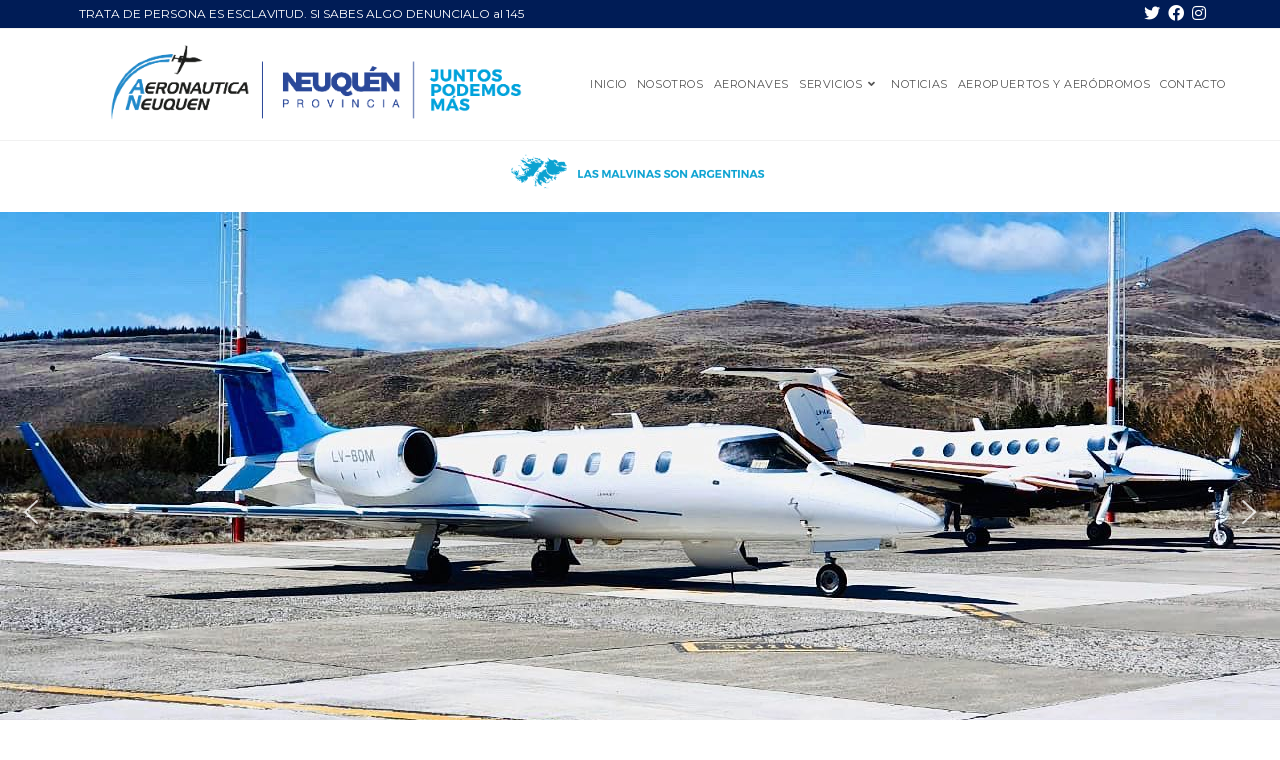

--- FILE ---
content_type: text/html; charset=UTF-8
request_url: https://www.aeronauticaneuquen.gob.ar/
body_size: 21710
content:
<!DOCTYPE html>
<html class="html" lang="es">
<head>
	<meta charset="UTF-8">
	<link rel="profile" href="https://gmpg.org/xfn/11">

	<title>Aeronáutica Neuquén</title>
<meta name='robots' content='max-image-preview:large' />
<meta property="og:type" content="website" />
<meta property="og:title" content="Inicio" />
<meta property="og:description" content="SERVICIOS Vuelos Sanitarios Los vuelos sanitarios son una herramienta de apoyo al sistema provincial de salud que permite trasladar pacientes, vinculando a las localidades con los centros de salud de mayor complejidad. Leer Más Incendios En verano, los helicópteros brindan…" />
<meta property="og:url" content="https://www.aeronauticaneuquen.gob.ar/" />
<meta property="og:site_name" content="Aeronáutica Neuquén" />
<meta name="twitter:card" content="summary_large_image" />
<meta name="twitter:title" content="Inicio" />
<meta name="twitter:description" content="SERVICIOS Vuelos Sanitarios Los vuelos sanitarios son una herramienta de apoyo al sistema provincial de salud que permite trasladar pacientes, vinculando a las localidades con los centros de salud de mayor complejidad. Leer Más Incendios En verano, los helicópteros brindan…" />
<meta name="twitter:site" content="@" />
<meta name="twitter:creator" content="@" />
<meta name="viewport" content="width=device-width, initial-scale=1"><link rel='dns-prefetch' href='//fonts.googleapis.com' />
<link rel="alternate" type="application/rss+xml" title="Aeronáutica Neuquén &raquo; Feed" href="https://www.aeronauticaneuquen.gob.ar/feed/" />
<link rel="alternate" type="application/rss+xml" title="Aeronáutica Neuquén &raquo; Feed de los comentarios" href="https://www.aeronauticaneuquen.gob.ar/comments/feed/" />
<script>
window._wpemojiSettings = {"baseUrl":"https:\/\/s.w.org\/images\/core\/emoji\/14.0.0\/72x72\/","ext":".png","svgUrl":"https:\/\/s.w.org\/images\/core\/emoji\/14.0.0\/svg\/","svgExt":".svg","source":{"concatemoji":"https:\/\/www.aeronauticaneuquen.gob.ar\/wp-includes\/js\/wp-emoji-release.min.js?ver=6.2.8"}};
/*! This file is auto-generated */
!function(e,a,t){var n,r,o,i=a.createElement("canvas"),p=i.getContext&&i.getContext("2d");function s(e,t){p.clearRect(0,0,i.width,i.height),p.fillText(e,0,0);e=i.toDataURL();return p.clearRect(0,0,i.width,i.height),p.fillText(t,0,0),e===i.toDataURL()}function c(e){var t=a.createElement("script");t.src=e,t.defer=t.type="text/javascript",a.getElementsByTagName("head")[0].appendChild(t)}for(o=Array("flag","emoji"),t.supports={everything:!0,everythingExceptFlag:!0},r=0;r<o.length;r++)t.supports[o[r]]=function(e){if(p&&p.fillText)switch(p.textBaseline="top",p.font="600 32px Arial",e){case"flag":return s("\ud83c\udff3\ufe0f\u200d\u26a7\ufe0f","\ud83c\udff3\ufe0f\u200b\u26a7\ufe0f")?!1:!s("\ud83c\uddfa\ud83c\uddf3","\ud83c\uddfa\u200b\ud83c\uddf3")&&!s("\ud83c\udff4\udb40\udc67\udb40\udc62\udb40\udc65\udb40\udc6e\udb40\udc67\udb40\udc7f","\ud83c\udff4\u200b\udb40\udc67\u200b\udb40\udc62\u200b\udb40\udc65\u200b\udb40\udc6e\u200b\udb40\udc67\u200b\udb40\udc7f");case"emoji":return!s("\ud83e\udef1\ud83c\udffb\u200d\ud83e\udef2\ud83c\udfff","\ud83e\udef1\ud83c\udffb\u200b\ud83e\udef2\ud83c\udfff")}return!1}(o[r]),t.supports.everything=t.supports.everything&&t.supports[o[r]],"flag"!==o[r]&&(t.supports.everythingExceptFlag=t.supports.everythingExceptFlag&&t.supports[o[r]]);t.supports.everythingExceptFlag=t.supports.everythingExceptFlag&&!t.supports.flag,t.DOMReady=!1,t.readyCallback=function(){t.DOMReady=!0},t.supports.everything||(n=function(){t.readyCallback()},a.addEventListener?(a.addEventListener("DOMContentLoaded",n,!1),e.addEventListener("load",n,!1)):(e.attachEvent("onload",n),a.attachEvent("onreadystatechange",function(){"complete"===a.readyState&&t.readyCallback()})),(e=t.source||{}).concatemoji?c(e.concatemoji):e.wpemoji&&e.twemoji&&(c(e.twemoji),c(e.wpemoji)))}(window,document,window._wpemojiSettings);
</script>
<style>
img.wp-smiley,
img.emoji {
	display: inline !important;
	border: none !important;
	box-shadow: none !important;
	height: 1em !important;
	width: 1em !important;
	margin: 0 0.07em !important;
	vertical-align: -0.1em !important;
	background: none !important;
	padding: 0 !important;
}
</style>
	<link rel='stylesheet' id='sbi_styles-css' href='https://www.aeronauticaneuquen.gob.ar/wp-content/plugins/instagram-feed/css/sbi-styles.min.css?ver=6.10.0' media='all' />
<link rel='stylesheet' id='classic-theme-styles-css' href='https://www.aeronauticaneuquen.gob.ar/wp-includes/css/classic-themes.min.css?ver=6.2.8' media='all' />
<style id='global-styles-inline-css'>
body{--wp--preset--color--black: #000000;--wp--preset--color--cyan-bluish-gray: #abb8c3;--wp--preset--color--white: #ffffff;--wp--preset--color--pale-pink: #f78da7;--wp--preset--color--vivid-red: #cf2e2e;--wp--preset--color--luminous-vivid-orange: #ff6900;--wp--preset--color--luminous-vivid-amber: #fcb900;--wp--preset--color--light-green-cyan: #7bdcb5;--wp--preset--color--vivid-green-cyan: #00d084;--wp--preset--color--pale-cyan-blue: #8ed1fc;--wp--preset--color--vivid-cyan-blue: #0693e3;--wp--preset--color--vivid-purple: #9b51e0;--wp--preset--gradient--vivid-cyan-blue-to-vivid-purple: linear-gradient(135deg,rgba(6,147,227,1) 0%,rgb(155,81,224) 100%);--wp--preset--gradient--light-green-cyan-to-vivid-green-cyan: linear-gradient(135deg,rgb(122,220,180) 0%,rgb(0,208,130) 100%);--wp--preset--gradient--luminous-vivid-amber-to-luminous-vivid-orange: linear-gradient(135deg,rgba(252,185,0,1) 0%,rgba(255,105,0,1) 100%);--wp--preset--gradient--luminous-vivid-orange-to-vivid-red: linear-gradient(135deg,rgba(255,105,0,1) 0%,rgb(207,46,46) 100%);--wp--preset--gradient--very-light-gray-to-cyan-bluish-gray: linear-gradient(135deg,rgb(238,238,238) 0%,rgb(169,184,195) 100%);--wp--preset--gradient--cool-to-warm-spectrum: linear-gradient(135deg,rgb(74,234,220) 0%,rgb(151,120,209) 20%,rgb(207,42,186) 40%,rgb(238,44,130) 60%,rgb(251,105,98) 80%,rgb(254,248,76) 100%);--wp--preset--gradient--blush-light-purple: linear-gradient(135deg,rgb(255,206,236) 0%,rgb(152,150,240) 100%);--wp--preset--gradient--blush-bordeaux: linear-gradient(135deg,rgb(254,205,165) 0%,rgb(254,45,45) 50%,rgb(107,0,62) 100%);--wp--preset--gradient--luminous-dusk: linear-gradient(135deg,rgb(255,203,112) 0%,rgb(199,81,192) 50%,rgb(65,88,208) 100%);--wp--preset--gradient--pale-ocean: linear-gradient(135deg,rgb(255,245,203) 0%,rgb(182,227,212) 50%,rgb(51,167,181) 100%);--wp--preset--gradient--electric-grass: linear-gradient(135deg,rgb(202,248,128) 0%,rgb(113,206,126) 100%);--wp--preset--gradient--midnight: linear-gradient(135deg,rgb(2,3,129) 0%,rgb(40,116,252) 100%);--wp--preset--duotone--dark-grayscale: url('#wp-duotone-dark-grayscale');--wp--preset--duotone--grayscale: url('#wp-duotone-grayscale');--wp--preset--duotone--purple-yellow: url('#wp-duotone-purple-yellow');--wp--preset--duotone--blue-red: url('#wp-duotone-blue-red');--wp--preset--duotone--midnight: url('#wp-duotone-midnight');--wp--preset--duotone--magenta-yellow: url('#wp-duotone-magenta-yellow');--wp--preset--duotone--purple-green: url('#wp-duotone-purple-green');--wp--preset--duotone--blue-orange: url('#wp-duotone-blue-orange');--wp--preset--font-size--small: 13px;--wp--preset--font-size--medium: 20px;--wp--preset--font-size--large: 36px;--wp--preset--font-size--x-large: 42px;--wp--preset--spacing--20: 0.44rem;--wp--preset--spacing--30: 0.67rem;--wp--preset--spacing--40: 1rem;--wp--preset--spacing--50: 1.5rem;--wp--preset--spacing--60: 2.25rem;--wp--preset--spacing--70: 3.38rem;--wp--preset--spacing--80: 5.06rem;--wp--preset--shadow--natural: 6px 6px 9px rgba(0, 0, 0, 0.2);--wp--preset--shadow--deep: 12px 12px 50px rgba(0, 0, 0, 0.4);--wp--preset--shadow--sharp: 6px 6px 0px rgba(0, 0, 0, 0.2);--wp--preset--shadow--outlined: 6px 6px 0px -3px rgba(255, 255, 255, 1), 6px 6px rgba(0, 0, 0, 1);--wp--preset--shadow--crisp: 6px 6px 0px rgba(0, 0, 0, 1);}:where(.is-layout-flex){gap: 0.5em;}body .is-layout-flow > .alignleft{float: left;margin-inline-start: 0;margin-inline-end: 2em;}body .is-layout-flow > .alignright{float: right;margin-inline-start: 2em;margin-inline-end: 0;}body .is-layout-flow > .aligncenter{margin-left: auto !important;margin-right: auto !important;}body .is-layout-constrained > .alignleft{float: left;margin-inline-start: 0;margin-inline-end: 2em;}body .is-layout-constrained > .alignright{float: right;margin-inline-start: 2em;margin-inline-end: 0;}body .is-layout-constrained > .aligncenter{margin-left: auto !important;margin-right: auto !important;}body .is-layout-constrained > :where(:not(.alignleft):not(.alignright):not(.alignfull)){max-width: var(--wp--style--global--content-size);margin-left: auto !important;margin-right: auto !important;}body .is-layout-constrained > .alignwide{max-width: var(--wp--style--global--wide-size);}body .is-layout-flex{display: flex;}body .is-layout-flex{flex-wrap: wrap;align-items: center;}body .is-layout-flex > *{margin: 0;}:where(.wp-block-columns.is-layout-flex){gap: 2em;}.has-black-color{color: var(--wp--preset--color--black) !important;}.has-cyan-bluish-gray-color{color: var(--wp--preset--color--cyan-bluish-gray) !important;}.has-white-color{color: var(--wp--preset--color--white) !important;}.has-pale-pink-color{color: var(--wp--preset--color--pale-pink) !important;}.has-vivid-red-color{color: var(--wp--preset--color--vivid-red) !important;}.has-luminous-vivid-orange-color{color: var(--wp--preset--color--luminous-vivid-orange) !important;}.has-luminous-vivid-amber-color{color: var(--wp--preset--color--luminous-vivid-amber) !important;}.has-light-green-cyan-color{color: var(--wp--preset--color--light-green-cyan) !important;}.has-vivid-green-cyan-color{color: var(--wp--preset--color--vivid-green-cyan) !important;}.has-pale-cyan-blue-color{color: var(--wp--preset--color--pale-cyan-blue) !important;}.has-vivid-cyan-blue-color{color: var(--wp--preset--color--vivid-cyan-blue) !important;}.has-vivid-purple-color{color: var(--wp--preset--color--vivid-purple) !important;}.has-black-background-color{background-color: var(--wp--preset--color--black) !important;}.has-cyan-bluish-gray-background-color{background-color: var(--wp--preset--color--cyan-bluish-gray) !important;}.has-white-background-color{background-color: var(--wp--preset--color--white) !important;}.has-pale-pink-background-color{background-color: var(--wp--preset--color--pale-pink) !important;}.has-vivid-red-background-color{background-color: var(--wp--preset--color--vivid-red) !important;}.has-luminous-vivid-orange-background-color{background-color: var(--wp--preset--color--luminous-vivid-orange) !important;}.has-luminous-vivid-amber-background-color{background-color: var(--wp--preset--color--luminous-vivid-amber) !important;}.has-light-green-cyan-background-color{background-color: var(--wp--preset--color--light-green-cyan) !important;}.has-vivid-green-cyan-background-color{background-color: var(--wp--preset--color--vivid-green-cyan) !important;}.has-pale-cyan-blue-background-color{background-color: var(--wp--preset--color--pale-cyan-blue) !important;}.has-vivid-cyan-blue-background-color{background-color: var(--wp--preset--color--vivid-cyan-blue) !important;}.has-vivid-purple-background-color{background-color: var(--wp--preset--color--vivid-purple) !important;}.has-black-border-color{border-color: var(--wp--preset--color--black) !important;}.has-cyan-bluish-gray-border-color{border-color: var(--wp--preset--color--cyan-bluish-gray) !important;}.has-white-border-color{border-color: var(--wp--preset--color--white) !important;}.has-pale-pink-border-color{border-color: var(--wp--preset--color--pale-pink) !important;}.has-vivid-red-border-color{border-color: var(--wp--preset--color--vivid-red) !important;}.has-luminous-vivid-orange-border-color{border-color: var(--wp--preset--color--luminous-vivid-orange) !important;}.has-luminous-vivid-amber-border-color{border-color: var(--wp--preset--color--luminous-vivid-amber) !important;}.has-light-green-cyan-border-color{border-color: var(--wp--preset--color--light-green-cyan) !important;}.has-vivid-green-cyan-border-color{border-color: var(--wp--preset--color--vivid-green-cyan) !important;}.has-pale-cyan-blue-border-color{border-color: var(--wp--preset--color--pale-cyan-blue) !important;}.has-vivid-cyan-blue-border-color{border-color: var(--wp--preset--color--vivid-cyan-blue) !important;}.has-vivid-purple-border-color{border-color: var(--wp--preset--color--vivid-purple) !important;}.has-vivid-cyan-blue-to-vivid-purple-gradient-background{background: var(--wp--preset--gradient--vivid-cyan-blue-to-vivid-purple) !important;}.has-light-green-cyan-to-vivid-green-cyan-gradient-background{background: var(--wp--preset--gradient--light-green-cyan-to-vivid-green-cyan) !important;}.has-luminous-vivid-amber-to-luminous-vivid-orange-gradient-background{background: var(--wp--preset--gradient--luminous-vivid-amber-to-luminous-vivid-orange) !important;}.has-luminous-vivid-orange-to-vivid-red-gradient-background{background: var(--wp--preset--gradient--luminous-vivid-orange-to-vivid-red) !important;}.has-very-light-gray-to-cyan-bluish-gray-gradient-background{background: var(--wp--preset--gradient--very-light-gray-to-cyan-bluish-gray) !important;}.has-cool-to-warm-spectrum-gradient-background{background: var(--wp--preset--gradient--cool-to-warm-spectrum) !important;}.has-blush-light-purple-gradient-background{background: var(--wp--preset--gradient--blush-light-purple) !important;}.has-blush-bordeaux-gradient-background{background: var(--wp--preset--gradient--blush-bordeaux) !important;}.has-luminous-dusk-gradient-background{background: var(--wp--preset--gradient--luminous-dusk) !important;}.has-pale-ocean-gradient-background{background: var(--wp--preset--gradient--pale-ocean) !important;}.has-electric-grass-gradient-background{background: var(--wp--preset--gradient--electric-grass) !important;}.has-midnight-gradient-background{background: var(--wp--preset--gradient--midnight) !important;}.has-small-font-size{font-size: var(--wp--preset--font-size--small) !important;}.has-medium-font-size{font-size: var(--wp--preset--font-size--medium) !important;}.has-large-font-size{font-size: var(--wp--preset--font-size--large) !important;}.has-x-large-font-size{font-size: var(--wp--preset--font-size--x-large) !important;}
.wp-block-navigation a:where(:not(.wp-element-button)){color: inherit;}
:where(.wp-block-columns.is-layout-flex){gap: 2em;}
.wp-block-pullquote{font-size: 1.5em;line-height: 1.6;}
</style>
<link rel='stylesheet' id='oceanwp-style-css' href='https://www.aeronauticaneuquen.gob.ar/wp-content/themes/oceanwp/assets/css/style.min.css?ver=1.0' media='all' />
<style id='oceanwp-style-inline-css'>
div.wpforms-container-full .wpforms-form input[type=submit]:hover,
			div.wpforms-container-full .wpforms-form input[type=submit]:focus,
			div.wpforms-container-full .wpforms-form input[type=submit]:active,
			div.wpforms-container-full .wpforms-form button[type=submit]:hover,
			div.wpforms-container-full .wpforms-form button[type=submit]:focus,
			div.wpforms-container-full .wpforms-form button[type=submit]:active,
			div.wpforms-container-full .wpforms-form .wpforms-page-button:hover,
			div.wpforms-container-full .wpforms-form .wpforms-page-button:active,
			div.wpforms-container-full .wpforms-form .wpforms-page-button:focus {
				border: none;
			}
</style>
<link rel='stylesheet' id='child-style-css' href='https://www.aeronauticaneuquen.gob.ar/wp-content/themes/oceanwp-child-theme-master/style.css?ver=6.2.8' media='all' />
<link rel='stylesheet' id='font-awesome-css' href='https://www.aeronauticaneuquen.gob.ar/wp-content/themes/oceanwp/assets/fonts/fontawesome/css/all.min.css?ver=5.15.1' media='all' />
<link rel='stylesheet' id='simple-line-icons-css' href='https://www.aeronauticaneuquen.gob.ar/wp-content/themes/oceanwp/assets/css/third/simple-line-icons.min.css?ver=2.4.0' media='all' />
<link rel='stylesheet' id='oceanwp-google-font-montserrat-css' href='//fonts.googleapis.com/css?family=Montserrat%3A100%2C200%2C300%2C400%2C500%2C600%2C700%2C800%2C900%2C100i%2C200i%2C300i%2C400i%2C500i%2C600i%2C700i%2C800i%2C900i&#038;subset=latin&#038;display=swap&#038;ver=6.2.8' media='all' />
<link rel='stylesheet' id='elementor-icons-css' href='https://www.aeronauticaneuquen.gob.ar/wp-content/plugins/elementor/assets/lib/eicons/css/elementor-icons.min.css?ver=5.30.0' media='all' />
<link rel='stylesheet' id='elementor-frontend-css' href='https://www.aeronauticaneuquen.gob.ar/wp-content/plugins/elementor/assets/css/frontend-lite.min.css?ver=3.23.4' media='all' />
<link rel='stylesheet' id='swiper-css' href='https://www.aeronauticaneuquen.gob.ar/wp-content/plugins/elementor/assets/lib/swiper/v8/css/swiper.min.css?ver=8.4.5' media='all' />
<link rel='stylesheet' id='elementor-post-94-css' href='https://www.aeronauticaneuquen.gob.ar/wp-content/uploads/elementor/css/post-94.css?ver=1661983765' media='all' />
<link rel='stylesheet' id='sbistyles-css' href='https://www.aeronauticaneuquen.gob.ar/wp-content/plugins/instagram-feed/css/sbi-styles.min.css?ver=6.10.0' media='all' />
<link rel='stylesheet' id='elementor-global-css' href='https://www.aeronauticaneuquen.gob.ar/wp-content/uploads/elementor/css/global.css?ver=1661983766' media='all' />
<link rel='stylesheet' id='elementor-post-44-css' href='https://www.aeronauticaneuquen.gob.ar/wp-content/uploads/elementor/css/post-44.css?ver=1661983766' media='all' />
<link rel='stylesheet' id='oe-widgets-style-css' href='https://www.aeronauticaneuquen.gob.ar/wp-content/plugins/ocean-extra/assets/css/widgets.css?ver=6.2.8' media='all' />
<link rel='stylesheet' id='oss-social-share-style-css' href='https://www.aeronauticaneuquen.gob.ar/wp-content/plugins/ocean-social-sharing/assets/css/style.min.css?ver=6.2.8' media='all' />
<link rel='stylesheet' id='google-fonts-1-css' href='https://fonts.googleapis.com/css?family=Roboto%3A100%2C100italic%2C200%2C200italic%2C300%2C300italic%2C400%2C400italic%2C500%2C500italic%2C600%2C600italic%2C700%2C700italic%2C800%2C800italic%2C900%2C900italic%7CRoboto+Slab%3A100%2C100italic%2C200%2C200italic%2C300%2C300italic%2C400%2C400italic%2C500%2C500italic%2C600%2C600italic%2C700%2C700italic%2C800%2C800italic%2C900%2C900italic%7CMontserrat%3A100%2C100italic%2C200%2C200italic%2C300%2C300italic%2C400%2C400italic%2C500%2C500italic%2C600%2C600italic%2C700%2C700italic%2C800%2C800italic%2C900%2C900italic&#038;display=auto&#038;ver=6.2.8' media='all' />
<link rel='stylesheet' id='elementor-icons-shared-0-css' href='https://www.aeronauticaneuquen.gob.ar/wp-content/plugins/elementor/assets/lib/font-awesome/css/fontawesome.min.css?ver=5.15.3' media='all' />
<link rel='stylesheet' id='elementor-icons-fa-regular-css' href='https://www.aeronauticaneuquen.gob.ar/wp-content/plugins/elementor/assets/lib/font-awesome/css/regular.min.css?ver=5.15.3' media='all' />
<link rel='stylesheet' id='elementor-icons-fa-solid-css' href='https://www.aeronauticaneuquen.gob.ar/wp-content/plugins/elementor/assets/lib/font-awesome/css/solid.min.css?ver=5.15.3' media='all' />
<link rel="preconnect" href="https://fonts.gstatic.com/" crossorigin><link rel="stylesheet" type="text/css" href="https://www.aeronauticaneuquen.gob.ar/wp-content/plugins/smart-slider-3/Public/SmartSlider3/Application/Frontend/Assets/dist/smartslider.min.css?ver=c397fa89" media="all">
<style data-related="n2-ss-2">div#n2-ss-2 .n2-ss-slider-1{display:grid;position:relative;}div#n2-ss-2 .n2-ss-slider-2{display:grid;position:relative;overflow:hidden;padding:0px 0px 0px 0px;border:0px solid RGBA(62,62,62,1);border-radius:0px;background-clip:padding-box;background-repeat:repeat;background-position:50% 50%;background-size:cover;background-attachment:scroll;z-index:1;}div#n2-ss-2:not(.n2-ss-loaded) .n2-ss-slider-2{background-image:none !important;}div#n2-ss-2 .n2-ss-slider-3{display:grid;grid-template-areas:'cover';position:relative;overflow:hidden;z-index:10;}div#n2-ss-2 .n2-ss-slider-3 > *{grid-area:cover;}div#n2-ss-2 .n2-ss-slide-backgrounds,div#n2-ss-2 .n2-ss-slider-3 > .n2-ss-divider{position:relative;}div#n2-ss-2 .n2-ss-slide-backgrounds{z-index:10;}div#n2-ss-2 .n2-ss-slide-backgrounds > *{overflow:hidden;}div#n2-ss-2 .n2-ss-slide-background{transform:translateX(-100000px);}div#n2-ss-2 .n2-ss-slider-4{place-self:center;position:relative;width:100%;height:100%;z-index:20;display:grid;grid-template-areas:'slide';}div#n2-ss-2 .n2-ss-slider-4 > *{grid-area:slide;}div#n2-ss-2.n2-ss-full-page--constrain-ratio .n2-ss-slider-4{height:auto;}div#n2-ss-2 .n2-ss-slide{display:grid;place-items:center;grid-auto-columns:100%;position:relative;z-index:20;-webkit-backface-visibility:hidden;transform:translateX(-100000px);}div#n2-ss-2 .n2-ss-slide{perspective:1500px;}div#n2-ss-2 .n2-ss-slide-active{z-index:21;}.n2-ss-background-animation{position:absolute;top:0;left:0;width:100%;height:100%;z-index:3;}div#n2-ss-2 .nextend-arrow{cursor:pointer;overflow:hidden;line-height:0 !important;z-index:18;-webkit-user-select:none;}div#n2-ss-2 .nextend-arrow img{position:relative;display:block;}div#n2-ss-2 .nextend-arrow img.n2-arrow-hover-img{display:none;}div#n2-ss-2 .nextend-arrow:FOCUS img.n2-arrow-hover-img,div#n2-ss-2 .nextend-arrow:HOVER img.n2-arrow-hover-img{display:inline;}div#n2-ss-2 .nextend-arrow:FOCUS img.n2-arrow-normal-img,div#n2-ss-2 .nextend-arrow:HOVER img.n2-arrow-normal-img{display:none;}div#n2-ss-2 .nextend-arrow-animated{overflow:hidden;}div#n2-ss-2 .nextend-arrow-animated > div{position:relative;}div#n2-ss-2 .nextend-arrow-animated .n2-active{position:absolute;}div#n2-ss-2 .nextend-arrow-animated-fade{transition:background 0.3s, opacity 0.4s;}div#n2-ss-2 .nextend-arrow-animated-horizontal > div{transition:all 0.4s;transform:none;}div#n2-ss-2 .nextend-arrow-animated-horizontal .n2-active{top:0;}div#n2-ss-2 .nextend-arrow-previous.nextend-arrow-animated-horizontal .n2-active{left:100%;}div#n2-ss-2 .nextend-arrow-next.nextend-arrow-animated-horizontal .n2-active{right:100%;}div#n2-ss-2 .nextend-arrow-previous.nextend-arrow-animated-horizontal:HOVER > div,div#n2-ss-2 .nextend-arrow-previous.nextend-arrow-animated-horizontal:FOCUS > div{transform:translateX(-100%);}div#n2-ss-2 .nextend-arrow-next.nextend-arrow-animated-horizontal:HOVER > div,div#n2-ss-2 .nextend-arrow-next.nextend-arrow-animated-horizontal:FOCUS > div{transform:translateX(100%);}div#n2-ss-2 .nextend-arrow-animated-vertical > div{transition:all 0.4s;transform:none;}div#n2-ss-2 .nextend-arrow-animated-vertical .n2-active{left:0;}div#n2-ss-2 .nextend-arrow-previous.nextend-arrow-animated-vertical .n2-active{top:100%;}div#n2-ss-2 .nextend-arrow-next.nextend-arrow-animated-vertical .n2-active{bottom:100%;}div#n2-ss-2 .nextend-arrow-previous.nextend-arrow-animated-vertical:HOVER > div,div#n2-ss-2 .nextend-arrow-previous.nextend-arrow-animated-vertical:FOCUS > div{transform:translateY(-100%);}div#n2-ss-2 .nextend-arrow-next.nextend-arrow-animated-vertical:HOVER > div,div#n2-ss-2 .nextend-arrow-next.nextend-arrow-animated-vertical:FOCUS > div{transform:translateY(100%);}div#n2-ss-2 .n2-ss-slide-limiter{max-width:1200px;}div#n2-ss-2 .n-uc-UMACQueRDFog{padding:10px 10px 10px 10px}div#n2-ss-2 .n-uc-WUXnePJJBdKH{padding:10px 10px 10px 10px}div#n2-ss-2 .n-uc-Y9V822tWW6nb{padding:10px 10px 10px 10px}div#n2-ss-2 .n-uc-avhXby6SMx6t{padding:10px 10px 10px 10px}div#n2-ss-2 .nextend-arrow img{width: 32px}@media (min-width: 1200px){div#n2-ss-2 [data-hide-desktopportrait="1"]{display: none !important;}}@media (orientation: landscape) and (max-width: 1199px) and (min-width: 901px),(orientation: portrait) and (max-width: 1199px) and (min-width: 701px){div#n2-ss-2 [data-hide-tabletportrait="1"]{display: none !important;}}@media (orientation: landscape) and (max-width: 900px),(orientation: portrait) and (max-width: 700px){div#n2-ss-2 [data-hide-mobileportrait="1"]{display: none !important;}div#n2-ss-2 .nextend-arrow img{width: 16px}}</style>
<script>(function(){this._N2=this._N2||{_r:[],_d:[],r:function(){this._r.push(arguments)},d:function(){this._d.push(arguments)}}}).call(window);</script><script src="https://www.aeronauticaneuquen.gob.ar/wp-content/plugins/smart-slider-3/Public/SmartSlider3/Application/Frontend/Assets/dist/n2.min.js?ver=c397fa89" defer async></script>
<script src="https://www.aeronauticaneuquen.gob.ar/wp-content/plugins/smart-slider-3/Public/SmartSlider3/Application/Frontend/Assets/dist/smartslider-frontend.min.js?ver=c397fa89" defer async></script>
<script src="https://www.aeronauticaneuquen.gob.ar/wp-content/plugins/smart-slider-3/Public/SmartSlider3/Slider/SliderType/Simple/Assets/dist/ss-simple.min.js?ver=c397fa89" defer async></script>
<script src="https://www.aeronauticaneuquen.gob.ar/wp-content/plugins/smart-slider-3/Public/SmartSlider3/Widget/Arrow/ArrowImage/Assets/dist/w-arrow-image.min.js?ver=c397fa89" defer async></script>
<script>_N2.r('documentReady',function(){_N2.r(["documentReady","smartslider-frontend","SmartSliderWidgetArrowImage","ss-simple"],function(){new _N2.SmartSliderSimple('n2-ss-2',{"admin":false,"background.video.mobile":1,"loadingTime":2000,"alias":{"id":0,"smoothScroll":0,"slideSwitch":0,"scroll":1},"align":"normal","isDelayed":0,"responsive":{"mediaQueries":{"all":false,"desktopportrait":["(min-width: 1200px)"],"tabletportrait":["(orientation: landscape) and (max-width: 1199px) and (min-width: 901px)","(orientation: portrait) and (max-width: 1199px) and (min-width: 701px)"],"mobileportrait":["(orientation: landscape) and (max-width: 900px)","(orientation: portrait) and (max-width: 700px)"]},"base":{"slideOuterWidth":1200,"slideOuterHeight":600,"sliderWidth":1200,"sliderHeight":600,"slideWidth":1200,"slideHeight":600},"hideOn":{"desktopLandscape":false,"desktopPortrait":false,"tabletLandscape":false,"tabletPortrait":false,"mobileLandscape":false,"mobilePortrait":false},"onResizeEnabled":true,"type":"fullwidth","sliderHeightBasedOn":"real","focusUser":1,"focusEdge":"auto","breakpoints":[{"device":"tabletPortrait","type":"max-screen-width","portraitWidth":1199,"landscapeWidth":1199},{"device":"mobilePortrait","type":"max-screen-width","portraitWidth":700,"landscapeWidth":900}],"enabledDevices":{"desktopLandscape":0,"desktopPortrait":1,"tabletLandscape":0,"tabletPortrait":1,"mobileLandscape":0,"mobilePortrait":1},"sizes":{"desktopPortrait":{"width":1200,"height":600,"max":3000,"min":1200},"tabletPortrait":{"width":701,"height":350,"customHeight":false,"max":1199,"min":701},"mobilePortrait":{"width":320,"height":160,"customHeight":false,"max":900,"min":320}},"overflowHiddenPage":0,"focus":{"offsetTop":"#wpadminbar","offsetBottom":""}},"controls":{"mousewheel":0,"touch":"horizontal","keyboard":1,"blockCarouselInteraction":1},"playWhenVisible":1,"playWhenVisibleAt":0.5,"lazyLoad":0,"lazyLoadNeighbor":0,"blockrightclick":0,"maintainSession":0,"autoplay":{"enabled":1,"start":1,"duration":8000,"autoplayLoop":1,"allowReStart":0,"reverse":0,"pause":{"click":1,"mouse":"0","mediaStarted":1},"resume":{"click":0,"mouse":"0","mediaEnded":1,"slidechanged":0},"interval":1,"intervalModifier":"loop","intervalSlide":"current"},"perspective":1500,"layerMode":{"playOnce":0,"playFirstLayer":1,"mode":"skippable","inAnimation":"mainInEnd"},"bgAnimations":0,"mainanimation":{"type":"horizontal","duration":800,"delay":0,"ease":"easeOutQuad","shiftedBackgroundAnimation":0},"carousel":1,"initCallbacks":function(){new _N2.SmartSliderWidgetArrowImage(this)}})})});</script><script src='https://www.aeronauticaneuquen.gob.ar/wp-includes/js/jquery/jquery.min.js?ver=3.6.4' id='jquery-core-js'></script>
<script src='https://www.aeronauticaneuquen.gob.ar/wp-includes/js/jquery/jquery-migrate.min.js?ver=3.4.0' id='jquery-migrate-js'></script>
<link rel="https://api.w.org/" href="https://www.aeronauticaneuquen.gob.ar/wp-json/" /><link rel="alternate" type="application/json" href="https://www.aeronauticaneuquen.gob.ar/wp-json/wp/v2/pages/44" /><link rel="EditURI" type="application/rsd+xml" title="RSD" href="https://www.aeronauticaneuquen.gob.ar/xmlrpc.php?rsd" />
<link rel="wlwmanifest" type="application/wlwmanifest+xml" href="https://www.aeronauticaneuquen.gob.ar/wp-includes/wlwmanifest.xml" />
<meta name="generator" content="WordPress 6.2.8" />
<link rel="canonical" href="https://www.aeronauticaneuquen.gob.ar/" />
<link rel='shortlink' href='https://www.aeronauticaneuquen.gob.ar/' />
<link rel="alternate" type="application/json+oembed" href="https://www.aeronauticaneuquen.gob.ar/wp-json/oembed/1.0/embed?url=https%3A%2F%2Fwww.aeronauticaneuquen.gob.ar%2F" />
<link rel="alternate" type="text/xml+oembed" href="https://www.aeronauticaneuquen.gob.ar/wp-json/oembed/1.0/embed?url=https%3A%2F%2Fwww.aeronauticaneuquen.gob.ar%2F&#038;format=xml" />
        <!-- Global site tag (gtag.js) - Google Analytics -->
        <script async src="https://www.googletagmanager.com/gtag/js?id=G-WN5C0KQX6C"></script>
        <script>
                window.dataLayer = window.dataLayer || [];
                function gtag(){dataLayer.push(arguments);}
                gtag('js', new Date());

                gtag('config', 'G-WN5C0KQX6C');
        </script>

<meta name="generator" content="Elementor 3.23.4; features: e_optimized_css_loading, additional_custom_breakpoints, e_lazyload; settings: css_print_method-external, google_font-enabled, font_display-auto">
			<style>
				.e-con.e-parent:nth-of-type(n+4):not(.e-lazyloaded):not(.e-no-lazyload),
				.e-con.e-parent:nth-of-type(n+4):not(.e-lazyloaded):not(.e-no-lazyload) * {
					background-image: none !important;
				}
				@media screen and (max-height: 1024px) {
					.e-con.e-parent:nth-of-type(n+3):not(.e-lazyloaded):not(.e-no-lazyload),
					.e-con.e-parent:nth-of-type(n+3):not(.e-lazyloaded):not(.e-no-lazyload) * {
						background-image: none !important;
					}
				}
				@media screen and (max-height: 640px) {
					.e-con.e-parent:nth-of-type(n+2):not(.e-lazyloaded):not(.e-no-lazyload),
					.e-con.e-parent:nth-of-type(n+2):not(.e-lazyloaded):not(.e-no-lazyload) * {
						background-image: none !important;
					}
				}
			</style>
			<link rel="icon" href="https://www.aeronauticaneuquen.gob.ar/wp-content/uploads/2021/10/cropped-LOGO-AERONAUTICA-Recuperado-03-32x32.png" sizes="32x32" />
<link rel="icon" href="https://www.aeronauticaneuquen.gob.ar/wp-content/uploads/2021/10/cropped-LOGO-AERONAUTICA-Recuperado-03-192x192.png" sizes="192x192" />
<link rel="apple-touch-icon" href="https://www.aeronauticaneuquen.gob.ar/wp-content/uploads/2021/10/cropped-LOGO-AERONAUTICA-Recuperado-03-180x180.png" />
<meta name="msapplication-TileImage" content="https://www.aeronauticaneuquen.gob.ar/wp-content/uploads/2021/10/cropped-LOGO-AERONAUTICA-Recuperado-03-270x270.png" />
<!-- OceanWP CSS -->
<style type="text/css">
/* General CSS */a:hover,a.light:hover,.theme-heading .text::before,.theme-heading .text::after,#top-bar-content >a:hover,#top-bar-social li.oceanwp-email a:hover,#site-navigation-wrap .dropdown-menu >li >a:hover,#site-header.medium-header #medium-searchform button:hover,.oceanwp-mobile-menu-icon a:hover,.blog-entry.post .blog-entry-header .entry-title a:hover,.blog-entry.post .blog-entry-readmore a:hover,.blog-entry.thumbnail-entry .blog-entry-category a,ul.meta li a:hover,.dropcap,.single nav.post-navigation .nav-links .title,body .related-post-title a:hover,body #wp-calendar caption,body .contact-info-widget.default i,body .contact-info-widget.big-icons i,body .custom-links-widget .oceanwp-custom-links li a:hover,body .custom-links-widget .oceanwp-custom-links li a:hover:before,body .posts-thumbnails-widget li a:hover,body .social-widget li.oceanwp-email a:hover,.comment-author .comment-meta .comment-reply-link,#respond #cancel-comment-reply-link:hover,#footer-widgets .footer-box a:hover,#footer-bottom a:hover,#footer-bottom #footer-bottom-menu a:hover,.sidr a:hover,.sidr-class-dropdown-toggle:hover,.sidr-class-menu-item-has-children.active >a,.sidr-class-menu-item-has-children.active >a >.sidr-class-dropdown-toggle,input[type=checkbox]:checked:before{color:#ffffff}.single nav.post-navigation .nav-links .title .owp-icon use,.blog-entry.post .blog-entry-readmore a:hover .owp-icon use,body .contact-info-widget.default .owp-icon use,body .contact-info-widget.big-icons .owp-icon use{stroke:#ffffff}input[type="button"],input[type="reset"],input[type="submit"],button[type="submit"],.button,#site-navigation-wrap .dropdown-menu >li.btn >a >span,.thumbnail:hover i,.post-quote-content,.omw-modal .omw-close-modal,body .contact-info-widget.big-icons li:hover i,body div.wpforms-container-full .wpforms-form input[type=submit],body div.wpforms-container-full .wpforms-form button[type=submit],body div.wpforms-container-full .wpforms-form .wpforms-page-button{background-color:#ffffff}.thumbnail:hover .link-post-svg-icon{background-color:#ffffff}body .contact-info-widget.big-icons li:hover .owp-icon{background-color:#ffffff}.widget-title{border-color:#ffffff}blockquote{border-color:#ffffff}#searchform-dropdown{border-color:#ffffff}.dropdown-menu .sub-menu{border-color:#ffffff}.blog-entry.large-entry .blog-entry-readmore a:hover{border-color:#ffffff}.oceanwp-newsletter-form-wrap input[type="email"]:focus{border-color:#ffffff}.social-widget li.oceanwp-email a:hover{border-color:#ffffff}#respond #cancel-comment-reply-link:hover{border-color:#ffffff}body .contact-info-widget.big-icons li:hover i{border-color:#ffffff}#footer-widgets .oceanwp-newsletter-form-wrap input[type="email"]:focus{border-color:#ffffff}blockquote,.wp-block-quote{border-left-color:#ffffff}body .contact-info-widget.big-icons li:hover .owp-icon{border-color:#ffffff}input[type="button"]:hover,input[type="reset"]:hover,input[type="submit"]:hover,button[type="submit"]:hover,input[type="button"]:focus,input[type="reset"]:focus,input[type="submit"]:focus,button[type="submit"]:focus,.button:hover,.button:focus,#site-navigation-wrap .dropdown-menu >li.btn >a:hover >span,.post-quote-author,.omw-modal .omw-close-modal:hover,body div.wpforms-container-full .wpforms-form input[type=submit]:hover,body div.wpforms-container-full .wpforms-form button[type=submit]:hover,body div.wpforms-container-full .wpforms-form .wpforms-page-button:hover{background-color:}table th,table td,hr,.content-area,body.content-left-sidebar #content-wrap .content-area,.content-left-sidebar .content-area,#top-bar-wrap,#site-header,#site-header.top-header #search-toggle,.dropdown-menu ul li,.centered-minimal-page-header,.blog-entry.post,.blog-entry.grid-entry .blog-entry-inner,.blog-entry.thumbnail-entry .blog-entry-bottom,.single-post .entry-title,.single .entry-share-wrap .entry-share,.single .entry-share,.single .entry-share ul li a,.single nav.post-navigation,.single nav.post-navigation .nav-links .nav-previous,#author-bio,#author-bio .author-bio-avatar,#author-bio .author-bio-social li a,#related-posts,#comments,.comment-body,#respond #cancel-comment-reply-link,#blog-entries .type-page,.page-numbers a,.page-numbers span:not(.elementor-screen-only),.page-links span,body #wp-calendar caption,body #wp-calendar th,body #wp-calendar tbody,body .contact-info-widget.default i,body .contact-info-widget.big-icons i,body .posts-thumbnails-widget li,body .tagcloud a{border-color:}body .contact-info-widget.big-icons .owp-icon,body .contact-info-widget.default .owp-icon{border-color:}body{background-position:center center}a{color:#0769bf}a .owp-icon use{stroke:#0769bf}.container{width:1254px}@media only screen and (min-width:960px){.content-area,.content-left-sidebar .content-area{width:58%}}@media only screen and (min-width:960px){.widget-area,.content-left-sidebar .widget-area{width:30%}}#scroll-top{width:35px;height:35px;line-height:35px}#scroll-top{font-size:17px}#scroll-top .owp-icon{width:17px;height:17px}#scroll-top{border-radius:6px}#scroll-top{background-color:#004b84}.page-numbers a,.page-numbers span:not(.elementor-screen-only),.page-links span{font-size:22px}.page-numbers a,.page-numbers span:not(.elementor-screen-only),.page-links span{border-width:3px}/* Header CSS */#site-logo #site-logo-inner,.oceanwp-social-menu .social-menu-inner,#site-header.full_screen-header .menu-bar-inner,.after-header-content .after-header-content-inner{height:111px}#site-navigation-wrap .dropdown-menu >li >a,.oceanwp-mobile-menu-icon a,.mobile-menu-close,.after-header-content-inner >a{line-height:111px}#site-header.has-header-media .overlay-header-media{background-color:rgba(0,0,0,0.5)}#site-logo #site-logo-inner a img,#site-header.center-header #site-navigation-wrap .middle-site-logo a img{max-width:500px}#site-header #site-logo #site-logo-inner a img,#site-header.center-header #site-navigation-wrap .middle-site-logo a img{max-height:133px}#site-navigation-wrap .dropdown-menu >li >a{padding:0 5px}#site-navigation-wrap .dropdown-menu >li >a:hover,.oceanwp-mobile-menu-icon a:hover,#searchform-header-replace-close:hover{color:#00397f}#site-navigation-wrap .dropdown-menu >li >a:hover .owp-icon use,.oceanwp-mobile-menu-icon a:hover .owp-icon use,#searchform-header-replace-close:hover .owp-icon use{stroke:#00397f}.dropdown-menu .sub-menu{min-width:185px}/* Top Bar CSS */#top-bar{padding:3px 74px 4px 79px}#top-bar-wrap,.oceanwp-top-bar-sticky{background-color:#001c56}#top-bar-wrap,#top-bar-content strong{color:#ffffff}#top-bar-social li a{font-size:16px}#top-bar-social li a{padding:0 8px 0 0}#top-bar-social li a{color:#ffffff}#top-bar-social li a .owp-icon use{stroke:#ffffff}#top-bar-social li a:hover{color:#0040a0!important}#top-bar-social li a:hover .owp-icon use{stroke:#0040a0!important}/* Footer Widgets CSS */#footer-widgets{background-color:#020202}#footer-widgets,#footer-widgets p,#footer-widgets li a:before,#footer-widgets .contact-info-widget span.oceanwp-contact-title,#footer-widgets .recent-posts-date,#footer-widgets .recent-posts-comments,#footer-widgets .widget-recent-posts-icons li .fa{color:#a0a8b1}#footer-widgets li,#footer-widgets #wp-calendar caption,#footer-widgets #wp-calendar th,#footer-widgets #wp-calendar tbody,#footer-widgets .contact-info-widget i,#footer-widgets .oceanwp-newsletter-form-wrap input[type="email"],#footer-widgets .posts-thumbnails-widget li,#footer-widgets .social-widget li a{border-color:#202326}#footer-widgets .contact-info-widget .owp-icon{border-color:#202326}#footer-widgets .footer-box a,#footer-widgets a{color:#09bbf7}#footer-widgets .footer-box a:hover,#footer-widgets a:hover{color:#efefef}/* Footer Bottom CSS */#footer-bottom{padding:16px 0 11px 0}#footer-bottom{background-color:#333333}#footer-bottom a,#footer-bottom #footer-bottom-menu a{color:#a3a3a3}#footer-bottom a:hover,#footer-bottom #footer-bottom-menu a:hover{color:#70c9ef}/* Typography CSS */body{font-family:Montserrat;font-weight:400;font-style:normal}h1,h2,h3,h4,h5,h6,.theme-heading,.widget-title,.oceanwp-widget-recent-posts-title,.comment-reply-title,.entry-title,.sidebar-box .widget-title{font-family:Montserrat;font-weight:400;font-style:normal}#top-bar-content,#top-bar-social-alt{font-family:Montserrat}#site-navigation-wrap .dropdown-menu >li >a,#site-header.full_screen-header .fs-dropdown-menu >li >a,#site-header.top-header #site-navigation-wrap .dropdown-menu >li >a,#site-header.center-header #site-navigation-wrap .dropdown-menu >li >a,#site-header.medium-header #site-navigation-wrap .dropdown-menu >li >a,.oceanwp-mobile-menu-icon a{font-family:Montserrat;font-weight:400;font-style:normal;font-size:11px;text-transform:uppercase}
</style></head>

<body class="home page-template-default page page-id-44 wp-custom-logo wp-embed-responsive oceanwp-theme dropdown-mobile default-breakpoint content-full-width content-max-width has-topbar page-header-disabled no-margins elementor-default elementor-kit-94 elementor-page elementor-page-44" itemscope="itemscope" itemtype="https://schema.org/WebPage">

	<svg xmlns="http://www.w3.org/2000/svg" viewBox="0 0 0 0" width="0" height="0" focusable="false" role="none" style="visibility: hidden; position: absolute; left: -9999px; overflow: hidden;" ><defs><filter id="wp-duotone-dark-grayscale"><feColorMatrix color-interpolation-filters="sRGB" type="matrix" values=" .299 .587 .114 0 0 .299 .587 .114 0 0 .299 .587 .114 0 0 .299 .587 .114 0 0 " /><feComponentTransfer color-interpolation-filters="sRGB" ><feFuncR type="table" tableValues="0 0.49803921568627" /><feFuncG type="table" tableValues="0 0.49803921568627" /><feFuncB type="table" tableValues="0 0.49803921568627" /><feFuncA type="table" tableValues="1 1" /></feComponentTransfer><feComposite in2="SourceGraphic" operator="in" /></filter></defs></svg><svg xmlns="http://www.w3.org/2000/svg" viewBox="0 0 0 0" width="0" height="0" focusable="false" role="none" style="visibility: hidden; position: absolute; left: -9999px; overflow: hidden;" ><defs><filter id="wp-duotone-grayscale"><feColorMatrix color-interpolation-filters="sRGB" type="matrix" values=" .299 .587 .114 0 0 .299 .587 .114 0 0 .299 .587 .114 0 0 .299 .587 .114 0 0 " /><feComponentTransfer color-interpolation-filters="sRGB" ><feFuncR type="table" tableValues="0 1" /><feFuncG type="table" tableValues="0 1" /><feFuncB type="table" tableValues="0 1" /><feFuncA type="table" tableValues="1 1" /></feComponentTransfer><feComposite in2="SourceGraphic" operator="in" /></filter></defs></svg><svg xmlns="http://www.w3.org/2000/svg" viewBox="0 0 0 0" width="0" height="0" focusable="false" role="none" style="visibility: hidden; position: absolute; left: -9999px; overflow: hidden;" ><defs><filter id="wp-duotone-purple-yellow"><feColorMatrix color-interpolation-filters="sRGB" type="matrix" values=" .299 .587 .114 0 0 .299 .587 .114 0 0 .299 .587 .114 0 0 .299 .587 .114 0 0 " /><feComponentTransfer color-interpolation-filters="sRGB" ><feFuncR type="table" tableValues="0.54901960784314 0.98823529411765" /><feFuncG type="table" tableValues="0 1" /><feFuncB type="table" tableValues="0.71764705882353 0.25490196078431" /><feFuncA type="table" tableValues="1 1" /></feComponentTransfer><feComposite in2="SourceGraphic" operator="in" /></filter></defs></svg><svg xmlns="http://www.w3.org/2000/svg" viewBox="0 0 0 0" width="0" height="0" focusable="false" role="none" style="visibility: hidden; position: absolute; left: -9999px; overflow: hidden;" ><defs><filter id="wp-duotone-blue-red"><feColorMatrix color-interpolation-filters="sRGB" type="matrix" values=" .299 .587 .114 0 0 .299 .587 .114 0 0 .299 .587 .114 0 0 .299 .587 .114 0 0 " /><feComponentTransfer color-interpolation-filters="sRGB" ><feFuncR type="table" tableValues="0 1" /><feFuncG type="table" tableValues="0 0.27843137254902" /><feFuncB type="table" tableValues="0.5921568627451 0.27843137254902" /><feFuncA type="table" tableValues="1 1" /></feComponentTransfer><feComposite in2="SourceGraphic" operator="in" /></filter></defs></svg><svg xmlns="http://www.w3.org/2000/svg" viewBox="0 0 0 0" width="0" height="0" focusable="false" role="none" style="visibility: hidden; position: absolute; left: -9999px; overflow: hidden;" ><defs><filter id="wp-duotone-midnight"><feColorMatrix color-interpolation-filters="sRGB" type="matrix" values=" .299 .587 .114 0 0 .299 .587 .114 0 0 .299 .587 .114 0 0 .299 .587 .114 0 0 " /><feComponentTransfer color-interpolation-filters="sRGB" ><feFuncR type="table" tableValues="0 0" /><feFuncG type="table" tableValues="0 0.64705882352941" /><feFuncB type="table" tableValues="0 1" /><feFuncA type="table" tableValues="1 1" /></feComponentTransfer><feComposite in2="SourceGraphic" operator="in" /></filter></defs></svg><svg xmlns="http://www.w3.org/2000/svg" viewBox="0 0 0 0" width="0" height="0" focusable="false" role="none" style="visibility: hidden; position: absolute; left: -9999px; overflow: hidden;" ><defs><filter id="wp-duotone-magenta-yellow"><feColorMatrix color-interpolation-filters="sRGB" type="matrix" values=" .299 .587 .114 0 0 .299 .587 .114 0 0 .299 .587 .114 0 0 .299 .587 .114 0 0 " /><feComponentTransfer color-interpolation-filters="sRGB" ><feFuncR type="table" tableValues="0.78039215686275 1" /><feFuncG type="table" tableValues="0 0.94901960784314" /><feFuncB type="table" tableValues="0.35294117647059 0.47058823529412" /><feFuncA type="table" tableValues="1 1" /></feComponentTransfer><feComposite in2="SourceGraphic" operator="in" /></filter></defs></svg><svg xmlns="http://www.w3.org/2000/svg" viewBox="0 0 0 0" width="0" height="0" focusable="false" role="none" style="visibility: hidden; position: absolute; left: -9999px; overflow: hidden;" ><defs><filter id="wp-duotone-purple-green"><feColorMatrix color-interpolation-filters="sRGB" type="matrix" values=" .299 .587 .114 0 0 .299 .587 .114 0 0 .299 .587 .114 0 0 .299 .587 .114 0 0 " /><feComponentTransfer color-interpolation-filters="sRGB" ><feFuncR type="table" tableValues="0.65098039215686 0.40392156862745" /><feFuncG type="table" tableValues="0 1" /><feFuncB type="table" tableValues="0.44705882352941 0.4" /><feFuncA type="table" tableValues="1 1" /></feComponentTransfer><feComposite in2="SourceGraphic" operator="in" /></filter></defs></svg><svg xmlns="http://www.w3.org/2000/svg" viewBox="0 0 0 0" width="0" height="0" focusable="false" role="none" style="visibility: hidden; position: absolute; left: -9999px; overflow: hidden;" ><defs><filter id="wp-duotone-blue-orange"><feColorMatrix color-interpolation-filters="sRGB" type="matrix" values=" .299 .587 .114 0 0 .299 .587 .114 0 0 .299 .587 .114 0 0 .299 .587 .114 0 0 " /><feComponentTransfer color-interpolation-filters="sRGB" ><feFuncR type="table" tableValues="0.098039215686275 1" /><feFuncG type="table" tableValues="0 0.66274509803922" /><feFuncB type="table" tableValues="0.84705882352941 0.41960784313725" /><feFuncA type="table" tableValues="1 1" /></feComponentTransfer><feComposite in2="SourceGraphic" operator="in" /></filter></defs></svg>
	
	<div id="outer-wrap" class="site clr">

		<a class="skip-link screen-reader-text" href="#main">Saltar al contenido</a>

		
		<div id="wrap" class="clr">

			

<div id="top-bar-wrap" class="clr">

	<div id="top-bar" class="clr">

		
		<div id="top-bar-inner" class="clr">

			
	<div id="top-bar-content" class="clr has-content top-bar-left">

		
		
			
				<span class="topbar-content">

					TRATA DE PERSONA ES ESCLAVITUD. SI SABES ALGO DENUNCIALO al 145
				</span>

				
	</div><!-- #top-bar-content -->



<div id="top-bar-social" class="clr top-bar-right">

	<ul class="clr" aria-label="Enlaces sociales">

		<li class="oceanwp-twitter"><a href="https://twitter.com/Aeronautica_Nqn?t=8kUPB5aMYYuAajuUHyg9lA&#038;s=08" aria-label="Twitter (se abre en una nueva pestaña)" target="_blank" rel="noopener noreferrer"><i class=" fab fa-twitter" aria-hidden="true" role="img"></i></a></li><li class="oceanwp-facebook"><a href="https://www.facebook.com/396246103827245/posts/4388727931245689/" aria-label="Facebook (se abre en una nueva pestaña)" target="_blank" rel="noopener noreferrer"><i class=" fab fa-facebook" aria-hidden="true" role="img"></i></a></li><li class="oceanwp-instagram"><a href="https://www.instagram.com/p/CUdrpKIMlJl/?utm_medium=share_sheet" aria-label="Instagram (se abre en una nueva pestaña)" target="_blank" rel="noopener noreferrer"><i class=" fab fa-instagram" aria-hidden="true" role="img"></i></a></li>
	</ul>

</div><!-- #top-bar-social -->

		</div><!-- #top-bar-inner -->

		
	</div><!-- #top-bar -->

</div><!-- #top-bar-wrap -->


			
<header id="site-header" class="minimal-header clr" data-height="111" itemscope="itemscope" itemtype="https://schema.org/WPHeader" role="banner">

	
					
			<div id="site-header-inner" class="clr container">

				
				

<div id="site-logo" class="clr" itemscope itemtype="https://schema.org/Brand" >

	
	<div id="site-logo-inner" class="clr">

		<a href="https://www.aeronauticaneuquen.gob.ar/" class="custom-logo-link" rel="home" aria-current="page"><img fetchpriority="high" width="1241" height="267" src="https://www.aeronauticaneuquen.gob.ar/wp-content/uploads/2022/04/logos_entes-10-01.png" class="custom-logo" alt="Aeronáutica Neuquén" decoding="async" srcset="https://www.aeronauticaneuquen.gob.ar/wp-content/uploads/2022/04/logos_entes-10-01.png 1241w, https://www.aeronauticaneuquen.gob.ar/wp-content/uploads/2022/04/logos_entes-10-01-300x65.png 300w, https://www.aeronauticaneuquen.gob.ar/wp-content/uploads/2022/04/logos_entes-10-01-1024x220.png 1024w, https://www.aeronauticaneuquen.gob.ar/wp-content/uploads/2022/04/logos_entes-10-01-768x165.png 768w" sizes="(max-width: 1241px) 100vw, 1241px" /></a>
	</div><!-- #site-logo-inner -->

	
	
</div><!-- #site-logo -->

			<div id="site-navigation-wrap" class="clr">
			
			
			
			<nav id="site-navigation" class="navigation main-navigation clr" itemscope="itemscope" itemtype="https://schema.org/SiteNavigationElement" role="navigation" >

				<ul id="menu-principal" class="main-menu dropdown-menu sf-menu"><li id="menu-item-64" class="menu-item menu-item-type-post_type menu-item-object-page menu-item-home current-menu-item page_item page-item-44 current_page_item menu-item-64"><a href="https://www.aeronauticaneuquen.gob.ar/" class="menu-link"><span class="text-wrap">Inicio</span></a></li><li id="menu-item-295" class="menu-item menu-item-type-post_type menu-item-object-page menu-item-295"><a href="https://www.aeronauticaneuquen.gob.ar/autoridades-2/" class="menu-link"><span class="text-wrap">Nosotros</span></a></li><li id="menu-item-23" class="menu-item menu-item-type-post_type menu-item-object-page menu-item-23"><a href="https://www.aeronauticaneuquen.gob.ar/nuestra-flota/" class="menu-link"><span class="text-wrap">Aeronaves</span></a></li><li id="menu-item-20" class="menu-item menu-item-type-post_type menu-item-object-page menu-item-has-children dropdown menu-item-20"><a href="https://www.aeronauticaneuquen.gob.ar/servicios/" class="menu-link"><span class="text-wrap">Servicios<i class="nav-arrow fa fa-angle-down" aria-hidden="true" role="img"></i></span></a>
<ul class="sub-menu">
	<li id="menu-item-648" class="menu-item menu-item-type-post_type menu-item-object-page menu-item-648"><a href="https://www.aeronauticaneuquen.gob.ar/rescates/" class="menu-link"><span class="text-wrap">Rescates</span></a></li>	<li id="menu-item-649" class="menu-item menu-item-type-post_type menu-item-object-page menu-item-649"><a href="https://www.aeronauticaneuquen.gob.ar/incendios/" class="menu-link"><span class="text-wrap">Incendios</span></a></li>	<li id="menu-item-650" class="menu-item menu-item-type-post_type menu-item-object-page menu-item-650"><a href="https://www.aeronauticaneuquen.gob.ar/vuelos-sanitarios/" class="menu-link"><span class="text-wrap">Vuelos Sanitarios</span></a></li></ul>
</li><li id="menu-item-402" class="menu-item menu-item-type-post_type menu-item-object-page menu-item-402"><a href="https://www.aeronauticaneuquen.gob.ar/noticias/" class="menu-link"><span class="text-wrap">Noticias</span></a></li><li id="menu-item-61" class="menu-item menu-item-type-post_type menu-item-object-page menu-item-61"><a href="https://www.aeronauticaneuquen.gob.ar/aeropuertos-y-aerodromos/" class="menu-link"><span class="text-wrap">Aeropuertos y Aeródromos</span></a></li><li id="menu-item-22" class="menu-item menu-item-type-post_type menu-item-object-page menu-item-22"><a href="https://www.aeronauticaneuquen.gob.ar/contacto/" class="menu-link"><span class="text-wrap">Contacto</span></a></li></ul>
			</nav><!-- #site-navigation -->

			
			
					</div><!-- #site-navigation-wrap -->
			
		
	
				
	
	<div class="oceanwp-mobile-menu-icon clr mobile-right">

		
		
		
		<a href="#" class="mobile-menu"  aria-label="Menú en móvil">
							<i class="fa fa-bars" aria-hidden="true"></i>
								<span class="oceanwp-text">Menú</span>
				<span class="oceanwp-close-text">Cerrar</span>
						</a>

		
		
		
	</div><!-- #oceanwp-mobile-menu-navbar -->

	

			</div><!-- #site-header-inner -->

			
<div id="mobile-dropdown" class="clr" >

	<nav class="clr" itemscope="itemscope" itemtype="https://schema.org/SiteNavigationElement">

		<ul id="menu-principal-1" class="menu"><li class="menu-item menu-item-type-post_type menu-item-object-page menu-item-home current-menu-item page_item page-item-44 current_page_item menu-item-64"><a href="https://www.aeronauticaneuquen.gob.ar/" aria-current="page">Inicio</a></li>
<li class="menu-item menu-item-type-post_type menu-item-object-page menu-item-295"><a href="https://www.aeronauticaneuquen.gob.ar/autoridades-2/">Nosotros</a></li>
<li class="menu-item menu-item-type-post_type menu-item-object-page menu-item-23"><a href="https://www.aeronauticaneuquen.gob.ar/nuestra-flota/">Aeronaves</a></li>
<li class="menu-item menu-item-type-post_type menu-item-object-page menu-item-has-children menu-item-20"><a href="https://www.aeronauticaneuquen.gob.ar/servicios/">Servicios</a>
<ul class="sub-menu">
	<li class="menu-item menu-item-type-post_type menu-item-object-page menu-item-648"><a href="https://www.aeronauticaneuquen.gob.ar/rescates/">Rescates</a></li>
	<li class="menu-item menu-item-type-post_type menu-item-object-page menu-item-649"><a href="https://www.aeronauticaneuquen.gob.ar/incendios/">Incendios</a></li>
	<li class="menu-item menu-item-type-post_type menu-item-object-page menu-item-650"><a href="https://www.aeronauticaneuquen.gob.ar/vuelos-sanitarios/">Vuelos Sanitarios</a></li>
</ul>
</li>
<li class="menu-item menu-item-type-post_type menu-item-object-page menu-item-402"><a href="https://www.aeronauticaneuquen.gob.ar/noticias/">Noticias</a></li>
<li class="menu-item menu-item-type-post_type menu-item-object-page menu-item-61"><a href="https://www.aeronauticaneuquen.gob.ar/aeropuertos-y-aerodromos/">Aeropuertos y Aeródromos</a></li>
<li class="menu-item menu-item-type-post_type menu-item-object-page menu-item-22"><a href="https://www.aeronauticaneuquen.gob.ar/contacto/">Contacto</a></li>
</ul>
<div id="mobile-menu-search" class="clr">
	<form aria-label="Buscar en esta web" method="get" action="https://www.aeronauticaneuquen.gob.ar/" class="mobile-searchform">
		<input aria-label="Insertar la consulta de búsqueda" value="" class="field" id="ocean-mobile-search-1" type="search" name="s" autocomplete="off" placeholder="Buscar" />
		<button aria-label="Enviar la búsqueda" type="submit" class="searchform-submit">
			<i class=" icon-magnifier" aria-hidden="true" role="img"></i>		</button>
					</form>
</div><!-- .mobile-menu-search -->

	</nav>

</div>

			
			
		
		
</header><!-- #site-header -->


			
			<main id="main" class="site-main clr"  role="main">

				
	
	<div id="content-wrap" class="container clr">

		
		<div id="primary" class="content-area clr">

			
			<div id="content" class="site-content clr">

				
				
<article class="single-page-article clr">

	
<div class="entry clr" itemprop="text">

	
			<div data-elementor-type="wp-page" data-elementor-id="44" class="elementor elementor-44">
						<section class="elementor-section elementor-top-section elementor-element elementor-element-16a001a elementor-section-boxed elementor-section-height-default elementor-section-height-default" data-id="16a001a" data-element_type="section">
						<div class="elementor-container elementor-column-gap-default">
					<div class="elementor-column elementor-col-100 elementor-top-column elementor-element elementor-element-8a81aef" data-id="8a81aef" data-element_type="column">
			<div class="elementor-widget-wrap elementor-element-populated">
						<div class="elementor-element elementor-element-5599c92 elementor-widget elementor-widget-image" data-id="5599c92" data-element_type="widget" data-widget_type="image.default">
				<div class="elementor-widget-container">
			<style>/*! elementor - v3.23.0 - 05-08-2024 */
.elementor-widget-image{text-align:center}.elementor-widget-image a{display:inline-block}.elementor-widget-image a img[src$=".svg"]{width:48px}.elementor-widget-image img{vertical-align:middle;display:inline-block}</style>										<img decoding="async" width="300" height="41" src="https://www.aeronauticaneuquen.gob.ar/wp-content/uploads/2022/04/Las-Malvinas-son-Argentinas_PNG_Mesa-de-trabajo-3-300x41.png" class="attachment-medium size-medium wp-image-942" alt="" srcset="https://www.aeronauticaneuquen.gob.ar/wp-content/uploads/2022/04/Las-Malvinas-son-Argentinas_PNG_Mesa-de-trabajo-3-300x41.png 300w, https://www.aeronauticaneuquen.gob.ar/wp-content/uploads/2022/04/Las-Malvinas-son-Argentinas_PNG_Mesa-de-trabajo-3-768x104.png 768w, https://www.aeronauticaneuquen.gob.ar/wp-content/uploads/2022/04/Las-Malvinas-son-Argentinas_PNG_Mesa-de-trabajo-3.png 878w" sizes="(max-width: 300px) 100vw, 300px" />													</div>
				</div>
					</div>
		</div>
					</div>
		</section>
				<section class="elementor-section elementor-top-section elementor-element elementor-element-034c651 elementor-section-boxed elementor-section-height-default elementor-section-height-default" data-id="034c651" data-element_type="section">
						<div class="elementor-container elementor-column-gap-default">
					<div class="elementor-column elementor-col-100 elementor-top-column elementor-element elementor-element-f1485ea" data-id="f1485ea" data-element_type="column">
			<div class="elementor-widget-wrap elementor-element-populated">
						<div class="elementor-element elementor-element-baac1c9 elementor-widget elementor-widget-smartslider" data-id="baac1c9" data-element_type="widget" data-widget_type="smartslider.default">
				<div class="elementor-widget-container">
			<div class="n2_clear"><ss3-force-full-width data-overflow-x="body" data-horizontal-selector="body"><div class="n2-section-smartslider fitvidsignore  n2_clear" data-ssid="2"><div id="n2-ss-2-align" class="n2-ss-align"><div class="n2-padding"><div id="n2-ss-2" data-creator="Smart Slider 3" data-responsive="fullwidth" class="n2-ss-slider n2-ow n2-has-hover n2notransition  "><div class="n2-ss-slider-wrapper-inside">
        <div class="n2-ss-slider-1 n2_ss__touch_element n2-ow">
            <div class="n2-ss-slider-2 n2-ow">
                                                <div class="n2-ss-slider-3 n2-ow">

                    <div class="n2-ss-slide-backgrounds n2-ow-all"><div class="n2-ss-slide-background" data-public-id="1" data-mode="fill"><div class="n2-ss-slide-background-image" data-blur="0" data-opacity="100" data-x="81" data-y="66" data-alt="" data-title="" style="--ss-o-pos-x:81%;--ss-o-pos-y:66%"><picture class="skip-lazy" data-skip-lazy="1"><img decoding="async" src="//www.aeronauticaneuquen.gob.ar/wp-content/uploads/2021/10/90744492_2865596963558801_5992901029274845184_n.jpg" alt="" title="" loading="lazy" class="skip-lazy" data-skip-lazy="1"></picture></div><div data-color="RGBA(255,255,255,0)" style="background-color: RGBA(255,255,255,0);" class="n2-ss-slide-background-color"></div></div><div class="n2-ss-slide-background" data-public-id="2" data-mode="fill" aria-hidden="true"><div class="n2-ss-slide-background-image" data-blur="0" data-opacity="100" data-x="61" data-y="38" data-alt="" data-title="" style="--ss-o-pos-x:61%;--ss-o-pos-y:38%"><picture class="skip-lazy" data-skip-lazy="1"><img decoding="async" src="//www.aeronauticaneuquen.gob.ar/wp-content/uploads/2021/10/107687106_3108233855961776_4335074631258597421_n.jpg" alt="" title="" loading="lazy" class="skip-lazy" data-skip-lazy="1"></picture></div><div data-color="RGBA(255,255,255,0)" style="background-color: RGBA(255,255,255,0);" class="n2-ss-slide-background-color"></div></div><div class="n2-ss-slide-background" data-public-id="3" data-mode="fill" aria-hidden="true"><div class="n2-ss-slide-background-image" data-blur="0" data-opacity="100" data-x="58" data-y="100" data-alt="" data-title="" style="--ss-o-pos-x:58%;--ss-o-pos-y:100%"><picture class="skip-lazy" data-skip-lazy="1"><img decoding="async" src="//www.aeronauticaneuquen.gob.ar/wp-content/uploads/2021/10/94233505_2920998004685363_2947650310241255424_n.jpg" alt="" title="" loading="lazy" class="skip-lazy" data-skip-lazy="1"></picture></div><div data-color="RGBA(255,255,255,0)" style="background-color: RGBA(255,255,255,0);" class="n2-ss-slide-background-color"></div></div><div class="n2-ss-slide-background" data-public-id="4" data-mode="fill" aria-hidden="true"><div class="n2-ss-slide-background-image" data-blur="0" data-opacity="100" data-x="50" data-y="50" data-alt="" data-title=""><picture class="skip-lazy" data-skip-lazy="1"><img decoding="async" src="//www.aeronauticaneuquen.gob.ar/wp-content/uploads/2021/10/90749488_2865597463558751_1467584007146307584_n.jpg" alt="" title="" loading="lazy" class="skip-lazy" data-skip-lazy="1"></picture></div><div data-color="RGBA(255,255,255,0)" style="background-color: RGBA(255,255,255,0);" class="n2-ss-slide-background-color"></div></div></div>                    <div class="n2-ss-slider-4 n2-ow">
                        <svg xmlns="http://www.w3.org/2000/svg" viewBox="0 0 1200 600" data-related-device="desktopPortrait" class="n2-ow n2-ss-preserve-size n2-ss-preserve-size--slider n2-ss-slide-limiter"></svg><div data-first="1" data-slide-duration="0" data-id="4" data-slide-public-id="1" data-title="naves" class="n2-ss-slide n2-ow  n2-ss-slide-4"><div role="note" class="n2-ss-slide--focus" tabindex="-1">naves</div><div class="n2-ss-layers-container n2-ss-slide-limiter n2-ow"><div class="n2-ss-layer n2-ow n-uc-UMACQueRDFog" data-sstype="slide" data-pm="default"></div></div></div><div data-slide-duration="0" data-id="5" data-slide-public-id="2" aria-hidden="true" data-title="salvamento" class="n2-ss-slide n2-ow  n2-ss-slide-5"><div role="note" class="n2-ss-slide--focus" tabindex="-1">salvamento</div><div class="n2-ss-layers-container n2-ss-slide-limiter n2-ow"><div class="n2-ss-layer n2-ow n-uc-WUXnePJJBdKH" data-sstype="slide" data-pm="default"></div></div></div><div data-slide-duration="0" data-id="3" data-slide-public-id="3" aria-hidden="true" data-title="Pista aeropuerto" class="n2-ss-slide n2-ow  n2-ss-slide-3"><div role="note" class="n2-ss-slide--focus" tabindex="-1">Pista aeropuerto</div><div class="n2-ss-layers-container n2-ss-slide-limiter n2-ow"><div class="n2-ss-layer n2-ow n-uc-Y9V822tWW6nb" data-sstype="slide" data-pm="default"></div></div></div><div data-slide-duration="0" data-id="7" data-slide-public-id="4" aria-hidden="true" data-title="Helicopteros" class="n2-ss-slide n2-ow  n2-ss-slide-7"><div role="note" class="n2-ss-slide--focus" tabindex="-1">Helicopteros</div><div class="n2-ss-layers-container n2-ss-slide-limiter n2-ow"><div class="n2-ss-layer n2-ow n-uc-avhXby6SMx6t" data-sstype="slide" data-pm="default"></div></div></div>                    </div>

                                    </div>
            </div>
        </div>
        <div class="n2-ss-slider-controls n2-ss-slider-controls-absolute-left-center"><div style="--widget-offset:15px;" class="n2-ss-widget nextend-arrow n2-ow-all nextend-arrow-previous  nextend-arrow-animated-fade" data-hide-mobileportrait="1" id="n2-ss-2-arrow-previous" role="button" aria-label="previous arrow" tabindex="0"><img decoding="async" width="32" height="32" class="n2-arrow-normal-img skip-lazy" data-skip-lazy="1" src="[data-uri]" alt="previous arrow"><img loading="lazy" decoding="async" width="32" height="32" class="n2-arrow-hover-img skip-lazy" data-skip-lazy="1" src="[data-uri]" alt="previous arrow"></div></div><div class="n2-ss-slider-controls n2-ss-slider-controls-absolute-right-center"><div style="--widget-offset:15px;" class="n2-ss-widget nextend-arrow n2-ow-all nextend-arrow-next  nextend-arrow-animated-fade" data-hide-mobileportrait="1" id="n2-ss-2-arrow-next" role="button" aria-label="next arrow" tabindex="0"><img loading="lazy" decoding="async" width="32" height="32" class="n2-arrow-normal-img skip-lazy" data-skip-lazy="1" src="[data-uri]" alt="next arrow"><img loading="lazy" decoding="async" width="32" height="32" class="n2-arrow-hover-img skip-lazy" data-skip-lazy="1" src="[data-uri]" alt="next arrow"></div></div></div></div><ss3-loader></ss3-loader></div></div><div class="n2_clear"></div></div></ss3-force-full-width></div>		</div>
				</div>
				<div class="elementor-element elementor-element-a5e940c elementor-widget elementor-widget-spacer" data-id="a5e940c" data-element_type="widget" data-widget_type="spacer.default">
				<div class="elementor-widget-container">
			<style>/*! elementor - v3.23.0 - 05-08-2024 */
.elementor-column .elementor-spacer-inner{height:var(--spacer-size)}.e-con{--container-widget-width:100%}.e-con-inner>.elementor-widget-spacer,.e-con>.elementor-widget-spacer{width:var(--container-widget-width,var(--spacer-size));--align-self:var(--container-widget-align-self,initial);--flex-shrink:0}.e-con-inner>.elementor-widget-spacer>.elementor-widget-container,.e-con>.elementor-widget-spacer>.elementor-widget-container{height:100%;width:100%}.e-con-inner>.elementor-widget-spacer>.elementor-widget-container>.elementor-spacer,.e-con>.elementor-widget-spacer>.elementor-widget-container>.elementor-spacer{height:100%}.e-con-inner>.elementor-widget-spacer>.elementor-widget-container>.elementor-spacer>.elementor-spacer-inner,.e-con>.elementor-widget-spacer>.elementor-widget-container>.elementor-spacer>.elementor-spacer-inner{height:var(--container-widget-height,var(--spacer-size))}.e-con-inner>.elementor-widget-spacer.elementor-widget-empty,.e-con>.elementor-widget-spacer.elementor-widget-empty{position:relative;min-height:22px;min-width:22px}.e-con-inner>.elementor-widget-spacer.elementor-widget-empty .elementor-widget-empty-icon,.e-con>.elementor-widget-spacer.elementor-widget-empty .elementor-widget-empty-icon{position:absolute;top:0;bottom:0;left:0;right:0;margin:auto;padding:0;width:22px;height:22px}</style>		<div class="elementor-spacer">
			<div class="elementor-spacer-inner"></div>
		</div>
				</div>
				</div>
					</div>
		</div>
					</div>
		</section>
				<section class="elementor-section elementor-top-section elementor-element elementor-element-f8324f3 elementor-section-boxed elementor-section-height-default elementor-section-height-default" data-id="f8324f3" data-element_type="section">
						<div class="elementor-container elementor-column-gap-default">
					<div class="elementor-column elementor-col-100 elementor-top-column elementor-element elementor-element-6284514" data-id="6284514" data-element_type="column">
			<div class="elementor-widget-wrap elementor-element-populated">
						<div class="elementor-element elementor-element-0c58a9f elementor-widget elementor-widget-heading" data-id="0c58a9f" data-element_type="widget" data-widget_type="heading.default">
				<div class="elementor-widget-container">
			<style>/*! elementor - v3.23.0 - 05-08-2024 */
.elementor-heading-title{padding:0;margin:0;line-height:1}.elementor-widget-heading .elementor-heading-title[class*=elementor-size-]>a{color:inherit;font-size:inherit;line-height:inherit}.elementor-widget-heading .elementor-heading-title.elementor-size-small{font-size:15px}.elementor-widget-heading .elementor-heading-title.elementor-size-medium{font-size:19px}.elementor-widget-heading .elementor-heading-title.elementor-size-large{font-size:29px}.elementor-widget-heading .elementor-heading-title.elementor-size-xl{font-size:39px}.elementor-widget-heading .elementor-heading-title.elementor-size-xxl{font-size:59px}</style><h2 class="elementor-heading-title elementor-size-default">SERVICIOS</h2>		</div>
				</div>
					</div>
		</div>
					</div>
		</section>
				<section class="elementor-section elementor-top-section elementor-element elementor-element-353a5b4 elementor-section-boxed elementor-section-height-default elementor-section-height-default" data-id="353a5b4" data-element_type="section">
						<div class="elementor-container elementor-column-gap-default">
					<div class="elementor-column elementor-col-33 elementor-top-column elementor-element elementor-element-7c6de6e" data-id="7c6de6e" data-element_type="column">
			<div class="elementor-widget-wrap elementor-element-populated">
						<div class="elementor-element elementor-element-0b5a2c2 elementor-widget elementor-widget-icon-box" data-id="0b5a2c2" data-element_type="widget" data-widget_type="icon-box.default">
				<div class="elementor-widget-container">
			<link rel="stylesheet" href="https://www.aeronauticaneuquen.gob.ar/wp-content/plugins/elementor/assets/css/widget-icon-box.min.css">		<div class="elementor-icon-box-wrapper">

			
						<div class="elementor-icon-box-content">

									<h3 class="elementor-icon-box-title">
						<span  >
							Vuelos Sanitarios						</span>
					</h3>
				
									<p class="elementor-icon-box-description">
						Los vuelos sanitarios son una herramienta de apoyo al sistema provincial de salud que permite trasladar pacientes, vinculando a las localidades con los centros de salud de mayor complejidad.					</p>
				
			</div>
			
		</div>
				</div>
				</div>
					</div>
		</div>
				<div class="elementor-column elementor-col-33 elementor-top-column elementor-element elementor-element-9d0a518" data-id="9d0a518" data-element_type="column">
			<div class="elementor-widget-wrap elementor-element-populated">
						<div class="elementor-element elementor-element-83fab6a elementor-widget elementor-widget-icon-box" data-id="83fab6a" data-element_type="widget" data-widget_type="icon-box.default">
				<div class="elementor-widget-container">
					<div class="elementor-icon-box-wrapper">

			
						<div class="elementor-icon-box-content">

									<h3 class="elementor-icon-box-title">
						<span  >
							Incendios 						</span>
					</h3>
				
									<p class="elementor-icon-box-description">
						En verano, los helicópteros brindan apoyo al plan de manejo del fuego, ya sea combatiendo incendios o trasladando personal y equipos a lo largo y ancho de la provincia.					</p>
				
			</div>
			
		</div>
				</div>
				</div>
					</div>
		</div>
				<div class="elementor-column elementor-col-33 elementor-top-column elementor-element elementor-element-6cc6b02" data-id="6cc6b02" data-element_type="column">
			<div class="elementor-widget-wrap elementor-element-populated">
						<div class="elementor-element elementor-element-3357b3c elementor-widget elementor-widget-icon-box" data-id="3357b3c" data-element_type="widget" data-widget_type="icon-box.default">
				<div class="elementor-widget-container">
					<div class="elementor-icon-box-wrapper">

			
						<div class="elementor-icon-box-content">

									<h3 class="elementor-icon-box-title">
						<span  >
							Rescates						</span>
					</h3>
				
									<p class="elementor-icon-box-description">
						En la época de invierno realiza rescates en alta montaña y brinda asistencia a las familias aisladas por la nieve.					</p>
				
			</div>
			
		</div>
				</div>
				</div>
				<div class="elementor-element elementor-element-101468d elementor-widget elementor-widget-spacer" data-id="101468d" data-element_type="widget" data-widget_type="spacer.default">
				<div class="elementor-widget-container">
					<div class="elementor-spacer">
			<div class="elementor-spacer-inner"></div>
		</div>
				</div>
				</div>
					</div>
		</div>
					</div>
		</section>
				<section class="elementor-section elementor-top-section elementor-element elementor-element-692d1af elementor-section-boxed elementor-section-height-default elementor-section-height-default" data-id="692d1af" data-element_type="section">
						<div class="elementor-container elementor-column-gap-default">
					<div class="elementor-column elementor-col-100 elementor-top-column elementor-element elementor-element-fd34d0f" data-id="fd34d0f" data-element_type="column">
			<div class="elementor-widget-wrap elementor-element-populated">
						<div class="elementor-element elementor-element-11b18b9 elementor-widget elementor-widget-spacer" data-id="11b18b9" data-element_type="widget" data-widget_type="spacer.default">
				<div class="elementor-widget-container">
					<div class="elementor-spacer">
			<div class="elementor-spacer-inner"></div>
		</div>
				</div>
				</div>
					</div>
		</div>
					</div>
		</section>
				<section class="elementor-section elementor-top-section elementor-element elementor-element-1947460 elementor-section-boxed elementor-section-height-default elementor-section-height-default" data-id="1947460" data-element_type="section">
						<div class="elementor-container elementor-column-gap-default">
					<div class="elementor-column elementor-col-66 elementor-top-column elementor-element elementor-element-15e48b0" data-id="15e48b0" data-element_type="column">
			<div class="elementor-widget-wrap elementor-element-populated">
						<div class="elementor-element elementor-element-c3b605b elementor-widget elementor-widget-heading" data-id="c3b605b" data-element_type="widget" data-widget_type="heading.default">
				<div class="elementor-widget-container">
			<h2 class="elementor-heading-title elementor-size-default">REDES</h2>		</div>
				</div>
					</div>
		</div>
				<div class="elementor-column elementor-col-33 elementor-top-column elementor-element elementor-element-fb4f56c" data-id="fb4f56c" data-element_type="column">
			<div class="elementor-widget-wrap elementor-element-populated">
						<div class="elementor-element elementor-element-76b54e0 elementor-widget elementor-widget-heading" data-id="76b54e0" data-element_type="widget" data-widget_type="heading.default">
				<div class="elementor-widget-container">
			<h2 class="elementor-heading-title elementor-size-default">VIDEOS</h2>		</div>
				</div>
					</div>
		</div>
					</div>
		</section>
				<section class="elementor-section elementor-top-section elementor-element elementor-element-e2c1b39 elementor-section-boxed elementor-section-height-default elementor-section-height-default" data-id="e2c1b39" data-element_type="section">
						<div class="elementor-container elementor-column-gap-default">
					<div class="elementor-column elementor-col-66 elementor-top-column elementor-element elementor-element-f64e2f5" data-id="f64e2f5" data-element_type="column">
			<div class="elementor-widget-wrap elementor-element-populated">
						<section class="elementor-section elementor-inner-section elementor-element elementor-element-a7455e7 elementor-section-boxed elementor-section-height-default elementor-section-height-default" data-id="a7455e7" data-element_type="section">
						<div class="elementor-container elementor-column-gap-default">
					<div class="elementor-column elementor-col-50 elementor-inner-column elementor-element elementor-element-3cf78ea" data-id="3cf78ea" data-element_type="column">
			<div class="elementor-widget-wrap elementor-element-populated">
						<div class="elementor-element elementor-element-ef6ce4c elementor-widget elementor-widget-heading" data-id="ef6ce4c" data-element_type="widget" data-widget_type="heading.default">
				<div class="elementor-widget-container">
			<h3 class="elementor-heading-title elementor-size-default">Facebook</h3>		</div>
				</div>
				<div class="elementor-element elementor-element-fd6de2f elementor-widget elementor-widget-html" data-id="fd6de2f" data-element_type="widget" data-widget_type="html.default">
				<div class="elementor-widget-container">
			<iframe src="https://www.facebook.com/plugins/page.php?href=https%3A%2F%2Fwww.facebook.com%2Fdpaneuquen%2F%3Fhc_ref%3DARSpPOsPEPuM5BU78li7t7fR5sKFldWzx0vuqsk_SKhdMIGEFOVH0KHU9AOfCtwCH1o%26fref%3Dnf%26__tn__%3DkC-R&tabs=timeline&width=340&height=300&small_header=false&adapt_container_width=true&hide_cover=false&show_facepile=true&appId" width="340" height="300" style="border:none;overflow:hidden" scrolling="no" frameborder="0" allowfullscreen="true" allow="autoplay; clipboard-write; encrypted-media; picture-in-picture; web-share"></iframe>		</div>
				</div>
					</div>
		</div>
				<div class="elementor-column elementor-col-50 elementor-inner-column elementor-element elementor-element-dbeac78" data-id="dbeac78" data-element_type="column">
			<div class="elementor-widget-wrap elementor-element-populated">
						<div class="elementor-element elementor-element-914d71b elementor-widget elementor-widget-heading" data-id="914d71b" data-element_type="widget" data-widget_type="heading.default">
				<div class="elementor-widget-container">
			<h3 class="elementor-heading-title elementor-size-default">Instagram</h3>		</div>
				</div>
					</div>
		</div>
					</div>
		</section>
					</div>
		</div>
				<div class="elementor-column elementor-col-33 elementor-top-column elementor-element elementor-element-433f089" data-id="433f089" data-element_type="column">
			<div class="elementor-widget-wrap elementor-element-populated">
						<div class="elementor-element elementor-element-fc865ce elementor-widget elementor-widget-spacer" data-id="fc865ce" data-element_type="widget" data-widget_type="spacer.default">
				<div class="elementor-widget-container">
					<div class="elementor-spacer">
			<div class="elementor-spacer-inner"></div>
		</div>
				</div>
				</div>
				<div class="elementor-element elementor-element-0fdc3af elementor-widget elementor-widget-html" data-id="0fdc3af" data-element_type="widget" data-widget_type="html.default">
				<div class="elementor-widget-container">
			<iframe width="560" height="315" src="https://www.youtube.com/embed/videoseries?list=PLsKpZkeWHWRKdYfShO9qIWd9TZYn9UocP" title="YouTube video player" frameborder="0" allow="accelerometer; autoplay; clipboard-write; encrypted-media; gyroscope; picture-in-picture" allowfullscreen></iframe>		</div>
				</div>
					</div>
		</div>
					</div>
		</section>
				<section class="elementor-section elementor-top-section elementor-element elementor-element-767e4bd elementor-section-boxed elementor-section-height-default elementor-section-height-default" data-id="767e4bd" data-element_type="section">
						<div class="elementor-container elementor-column-gap-default">
					<div class="elementor-column elementor-col-100 elementor-top-column elementor-element elementor-element-885720f" data-id="885720f" data-element_type="column">
			<div class="elementor-widget-wrap elementor-element-populated">
						<div class="elementor-element elementor-element-f92b470 elementor-widget elementor-widget-spacer" data-id="f92b470" data-element_type="widget" data-widget_type="spacer.default">
				<div class="elementor-widget-container">
					<div class="elementor-spacer">
			<div class="elementor-spacer-inner"></div>
		</div>
				</div>
				</div>
					</div>
		</div>
					</div>
		</section>
				<section class="elementor-section elementor-top-section elementor-element elementor-element-ff6144a elementor-section-boxed elementor-section-height-default elementor-section-height-default" data-id="ff6144a" data-element_type="section">
						<div class="elementor-container elementor-column-gap-default">
					<div class="elementor-column elementor-col-100 elementor-top-column elementor-element elementor-element-19cd04d" data-id="19cd04d" data-element_type="column">
			<div class="elementor-widget-wrap elementor-element-populated">
						<div class="elementor-element elementor-element-0a80740 elementor-widget elementor-widget-heading" data-id="0a80740" data-element_type="widget" data-widget_type="heading.default">
				<div class="elementor-widget-container">
			<h2 class="elementor-heading-title elementor-size-default">NOTICIAS</h2>		</div>
				</div>
					</div>
		</div>
					</div>
		</section>
				<section class="elementor-section elementor-top-section elementor-element elementor-element-6300439 elementor-section-boxed elementor-section-height-default elementor-section-height-default" data-id="6300439" data-element_type="section">
						<div class="elementor-container elementor-column-gap-default">
					<div class="elementor-column elementor-col-100 elementor-top-column elementor-element elementor-element-d72bac2" data-id="d72bac2" data-element_type="column">
			<div class="elementor-widget-wrap elementor-element-populated">
						<div class="elementor-element elementor-element-ffd2f45 elementor-widget elementor-widget-spacer" data-id="ffd2f45" data-element_type="widget" data-widget_type="spacer.default">
				<div class="elementor-widget-container">
					<div class="elementor-spacer">
			<div class="elementor-spacer-inner"></div>
		</div>
				</div>
				</div>
					</div>
		</div>
					</div>
		</section>
				<section class="elementor-section elementor-top-section elementor-element elementor-element-c3ca8c2 elementor-section-boxed elementor-section-height-default elementor-section-height-default" data-id="c3ca8c2" data-element_type="section">
						<div class="elementor-container elementor-column-gap-default">
					<div class="elementor-column elementor-col-100 elementor-top-column elementor-element elementor-element-d3004f2" data-id="d3004f2" data-element_type="column">
			<div class="elementor-widget-wrap elementor-element-populated">
						<div class="elementor-element elementor-element-11231da elementor-widget elementor-widget-heading" data-id="11231da" data-element_type="widget" data-widget_type="heading.default">
				<div class="elementor-widget-container">
			<h2 class="elementor-heading-title elementor-size-default">LO QUE HICIMOS EN  2021</h2>		</div>
				</div>
				<div class="elementor-element elementor-element-8b7387e elementor-widget elementor-widget-spacer" data-id="8b7387e" data-element_type="widget" data-widget_type="spacer.default">
				<div class="elementor-widget-container">
					<div class="elementor-spacer">
			<div class="elementor-spacer-inner"></div>
		</div>
				</div>
				</div>
					</div>
		</div>
					</div>
		</section>
				<section class="elementor-section elementor-top-section elementor-element elementor-element-8123fab elementor-section-boxed elementor-section-height-default elementor-section-height-default" data-id="8123fab" data-element_type="section">
						<div class="elementor-container elementor-column-gap-default">
					<div class="elementor-column elementor-col-100 elementor-top-column elementor-element elementor-element-74a24aa" data-id="74a24aa" data-element_type="column">
			<div class="elementor-widget-wrap elementor-element-populated">
						<section class="elementor-section elementor-inner-section elementor-element elementor-element-bbad119 elementor-section-boxed elementor-section-height-default elementor-section-height-default" data-id="bbad119" data-element_type="section">
						<div class="elementor-container elementor-column-gap-default">
					<div class="elementor-column elementor-col-50 elementor-inner-column elementor-element elementor-element-7a8a318" data-id="7a8a318" data-element_type="column">
			<div class="elementor-widget-wrap elementor-element-populated">
						<div class="elementor-element elementor-element-b3e7206 elementor-widget elementor-widget-heading" data-id="b3e7206" data-element_type="widget" data-widget_type="heading.default">
				<div class="elementor-widget-container">
			<h2 class="elementor-heading-title elementor-size-default">Operaciones Flota Aviones</h2>		</div>
				</div>
					</div>
		</div>
				<div class="elementor-column elementor-col-50 elementor-inner-column elementor-element elementor-element-e8e1161" data-id="e8e1161" data-element_type="column">
			<div class="elementor-widget-wrap elementor-element-populated">
						<div class="elementor-element elementor-element-e912f17 elementor-widget elementor-widget-heading" data-id="e912f17" data-element_type="widget" data-widget_type="heading.default">
				<div class="elementor-widget-container">
			<h2 class="elementor-heading-title elementor-size-default">Operaciones Flota Helicópteros</h2>		</div>
				</div>
					</div>
		</div>
					</div>
		</section>
					</div>
		</div>
					</div>
		</section>
				<section class="elementor-section elementor-top-section elementor-element elementor-element-1d8d441 elementor-section-boxed elementor-section-height-default elementor-section-height-default" data-id="1d8d441" data-element_type="section" data-settings="{&quot;background_background&quot;:&quot;classic&quot;}">
						<div class="elementor-container elementor-column-gap-default">
					<div class="elementor-column elementor-col-25 elementor-top-column elementor-element elementor-element-501c822" data-id="501c822" data-element_type="column">
			<div class="elementor-widget-wrap elementor-element-populated">
						<div class="elementor-element elementor-element-b020e4d elementor-widget elementor-widget-counter" data-id="b020e4d" data-element_type="widget" data-widget_type="counter.default">
				<div class="elementor-widget-container">
			<style>/*! elementor - v3.23.0 - 05-08-2024 */
.elementor-counter{display:flex;justify-content:center;align-items:stretch;flex-direction:column-reverse}.elementor-counter .elementor-counter-number{flex-grow:var(--counter-number-grow,0)}.elementor-counter .elementor-counter-number-wrapper{flex:1;display:flex;font-size:69px;font-weight:600;line-height:1;text-align:center}.elementor-counter .elementor-counter-number-prefix{text-align:end;flex-grow:var(--counter-prefix-grow,1);white-space:pre-wrap}.elementor-counter .elementor-counter-number-suffix{text-align:start;flex-grow:var(--counter-suffix-grow,1);white-space:pre-wrap}.elementor-counter .elementor-counter-title{flex:1;display:flex;justify-content:center;align-items:center;margin:0;padding:0;font-size:19px;font-weight:400;line-height:2.5}</style>		<div class="elementor-counter">
			<div class="elementor-counter-title">VUELOS HUMANITARIOS</div>			<div class="elementor-counter-number-wrapper">
				<span class="elementor-counter-number-prefix"></span>
				<span class="elementor-counter-number" data-duration="2000" data-to-value="105" data-from-value="0" data-delimiter=",">0</span>
				<span class="elementor-counter-number-suffix">h</span>
			</div>
		</div>
				</div>
				</div>
					</div>
		</div>
				<div class="elementor-column elementor-col-25 elementor-top-column elementor-element elementor-element-1fd6cea" data-id="1fd6cea" data-element_type="column">
			<div class="elementor-widget-wrap elementor-element-populated">
						<div class="elementor-element elementor-element-303943b elementor-widget elementor-widget-counter" data-id="303943b" data-element_type="widget" data-widget_type="counter.default">
				<div class="elementor-widget-container">
					<div class="elementor-counter">
			<div class="elementor-counter-title"> VUELOS SANITARIOS</div>			<div class="elementor-counter-number-wrapper">
				<span class="elementor-counter-number-prefix"></span>
				<span class="elementor-counter-number" data-duration="2000" data-to-value="195" data-from-value="0" data-delimiter=",">0</span>
				<span class="elementor-counter-number-suffix">h</span>
			</div>
		</div>
				</div>
				</div>
					</div>
		</div>
				<div class="elementor-column elementor-col-25 elementor-top-column elementor-element elementor-element-80252b9" data-id="80252b9" data-element_type="column">
			<div class="elementor-widget-wrap elementor-element-populated">
						<div class="elementor-element elementor-element-1c67673 elementor-widget elementor-widget-counter" data-id="1c67673" data-element_type="widget" data-widget_type="counter.default">
				<div class="elementor-widget-container">
					<div class="elementor-counter">
			<div class="elementor-counter-title">VUELOS HUMANITARIOS</div>			<div class="elementor-counter-number-wrapper">
				<span class="elementor-counter-number-prefix"></span>
				<span class="elementor-counter-number" data-duration="2000" data-to-value="190" data-from-value="0" data-delimiter=",">0</span>
				<span class="elementor-counter-number-suffix">h</span>
			</div>
		</div>
				</div>
				</div>
					</div>
		</div>
				<div class="elementor-column elementor-col-25 elementor-top-column elementor-element elementor-element-5c38598" data-id="5c38598" data-element_type="column">
			<div class="elementor-widget-wrap elementor-element-populated">
						<div class="elementor-element elementor-element-53a07cf elementor-widget elementor-widget-counter" data-id="53a07cf" data-element_type="widget" data-widget_type="counter.default">
				<div class="elementor-widget-container">
					<div class="elementor-counter">
			<div class="elementor-counter-title">VUELOS DE RESCATE</div>			<div class="elementor-counter-number-wrapper">
				<span class="elementor-counter-number-prefix"></span>
				<span class="elementor-counter-number" data-duration="2000" data-to-value="100" data-from-value="0" data-delimiter=",">0</span>
				<span class="elementor-counter-number-suffix">h</span>
			</div>
		</div>
				</div>
				</div>
					</div>
		</div>
					</div>
		</section>
				<section class="elementor-section elementor-top-section elementor-element elementor-element-5b5de59 elementor-section-boxed elementor-section-height-default elementor-section-height-default" data-id="5b5de59" data-element_type="section">
						<div class="elementor-container elementor-column-gap-default">
					<div class="elementor-column elementor-col-100 elementor-top-column elementor-element elementor-element-6f48792" data-id="6f48792" data-element_type="column">
			<div class="elementor-widget-wrap elementor-element-populated">
						<div class="elementor-element elementor-element-ea5aeb4 elementor-widget elementor-widget-spacer" data-id="ea5aeb4" data-element_type="widget" data-widget_type="spacer.default">
				<div class="elementor-widget-container">
					<div class="elementor-spacer">
			<div class="elementor-spacer-inner"></div>
		</div>
				</div>
				</div>
					</div>
		</div>
					</div>
		</section>
				<section class="elementor-section elementor-top-section elementor-element elementor-element-37faa2a elementor-section-boxed elementor-section-height-default elementor-section-height-default" data-id="37faa2a" data-element_type="section">
						<div class="elementor-container elementor-column-gap-default">
					<div class="elementor-column elementor-col-100 elementor-top-column elementor-element elementor-element-3c2f862" data-id="3c2f862" data-element_type="column">
			<div class="elementor-widget-wrap elementor-element-populated">
						<div class="elementor-element elementor-element-81c3fb6 elementor-widget elementor-widget-heading" data-id="81c3fb6" data-element_type="widget" data-widget_type="heading.default">
				<div class="elementor-widget-container">
			<h2 class="elementor-heading-title elementor-size-default">GALERÍA</h2>		</div>
				</div>
				<div class="elementor-element elementor-element-938cd65 elementor-widget elementor-widget-image-carousel" data-id="938cd65" data-element_type="widget" data-settings="{&quot;slides_to_show&quot;:&quot;10&quot;,&quot;navigation&quot;:&quot;none&quot;,&quot;autoplay&quot;:&quot;yes&quot;,&quot;pause_on_hover&quot;:&quot;yes&quot;,&quot;pause_on_interaction&quot;:&quot;yes&quot;,&quot;autoplay_speed&quot;:5000,&quot;infinite&quot;:&quot;yes&quot;,&quot;speed&quot;:500}" data-widget_type="image-carousel.default">
				<div class="elementor-widget-container">
			<style>/*! elementor - v3.23.0 - 05-08-2024 */
.elementor-widget-image-carousel .swiper,.elementor-widget-image-carousel .swiper-container{position:static}.elementor-widget-image-carousel .swiper-container .swiper-slide figure,.elementor-widget-image-carousel .swiper .swiper-slide figure{line-height:inherit}.elementor-widget-image-carousel .swiper-slide{text-align:center}.elementor-image-carousel-wrapper:not(.swiper-container-initialized):not(.swiper-initialized) .swiper-slide{max-width:calc(100% / var(--e-image-carousel-slides-to-show, 3))}</style>		<div class="elementor-image-carousel-wrapper swiper" dir="ltr">
			<div class="elementor-image-carousel swiper-wrapper swiper-image-stretch" aria-live="off">
								<div class="swiper-slide" role="group" aria-roledescription="slide" aria-label="1 de 11"><a data-elementor-open-lightbox="yes" data-elementor-lightbox-slideshow="938cd65" data-elementor-lightbox-title="91051532_2865596500225514_7902195424650330112_n" data-e-action-hash="#elementor-action%3Aaction%3Dlightbox%26settings%[base64]%3D" href="https://www.aeronauticaneuquen.gob.ar/galeria/" target="_blank"><figure class="swiper-slide-inner"><img decoding="async" class="swiper-slide-image" src="https://www.aeronauticaneuquen.gob.ar/wp-content/uploads/2021/10/91051532_2865596500225514_7902195424650330112_n-150x150.jpg" alt="Avion" /></figure></a></div><div class="swiper-slide" role="group" aria-roledescription="slide" aria-label="2 de 11"><a data-elementor-open-lightbox="yes" data-elementor-lightbox-slideshow="938cd65" data-elementor-lightbox-title="SLIDER TAMAÑOaeronautica noticias" data-e-action-hash="#elementor-action%3Aaction%3Dlightbox%26settings%[base64]" href="https://www.aeronauticaneuquen.gob.ar/galeria/" target="_blank"><figure class="swiper-slide-inner"><img decoding="async" class="swiper-slide-image" src="https://www.aeronauticaneuquen.gob.ar/wp-content/uploads/2021/10/SLIDER-TAMANOaeronautica-noticias-150x150.jpg" alt="SLIDER TAMAÑOaeronautica noticias" /></figure></a></div><div class="swiper-slide" role="group" aria-roledescription="slide" aria-label="3 de 11"><a data-elementor-open-lightbox="yes" data-elementor-lightbox-slideshow="938cd65" data-elementor-lightbox-title="SLIDER TAMAÑO1" data-e-action-hash="#elementor-action%3Aaction%3Dlightbox%26settings%3DeyJpZCI6MTUzLCJ1cmwiOiJodHRwczpcL1wvd3d3LmFlcm9uYXV0aWNhbmV1cXVlbi5nb2IuYXJcL3dwLWNvbnRlbnRcL3VwbG9hZHNcLzIwMjFcLzEwXC9TTElERVItVEFNQU5PMS5qcGciLCJzbGlkZXNob3ciOiI5MzhjZDY1In0%3D" href="https://www.aeronauticaneuquen.gob.ar/galeria/" target="_blank"><figure class="swiper-slide-inner"><img decoding="async" class="swiper-slide-image" src="https://www.aeronauticaneuquen.gob.ar/wp-content/uploads/2021/10/SLIDER-TAMANO1-150x150.jpg" alt="Rescate" /></figure></a></div><div class="swiper-slide" role="group" aria-roledescription="slide" aria-label="4 de 11"><a data-elementor-open-lightbox="yes" data-elementor-lightbox-slideshow="938cd65" data-elementor-lightbox-title="Aeropuerto-Neuquenaero-3_0315" data-e-action-hash="#elementor-action%3Aaction%3Dlightbox%26settings%[base64]" href="https://www.aeronauticaneuquen.gob.ar/galeria/" target="_blank"><figure class="swiper-slide-inner"><img decoding="async" class="swiper-slide-image" src="https://www.aeronauticaneuquen.gob.ar/wp-content/uploads/2021/10/Aeropuerto-Neuquenaero-3_0315-150x150.jpg" alt="Aeropuerto-Neuquenaero-3_0315" /></figure></a></div><div class="swiper-slide" role="group" aria-roledescription="slide" aria-label="5 de 11"><a data-elementor-open-lightbox="yes" data-elementor-lightbox-slideshow="938cd65" data-elementor-lightbox-title="AEROPUERTO-SAN-MARTIN-DE-LOS-ANDES_-8" data-e-action-hash="#elementor-action%3Aaction%3Dlightbox%26settings%[base64]%3D" href="https://www.aeronauticaneuquen.gob.ar/galeria/" target="_blank"><figure class="swiper-slide-inner"><img decoding="async" class="swiper-slide-image" src="https://www.aeronauticaneuquen.gob.ar/wp-content/uploads/2021/10/AEROPUERTO-SAN-MARTIN-DE-LOS-ANDES_-8-150x150.jpg" alt="AEROPUERTO-SAN-MARTIN-DE-LOS-ANDES_-8" /></figure></a></div><div class="swiper-slide" role="group" aria-roledescription="slide" aria-label="6 de 11"><a data-elementor-open-lightbox="yes" data-elementor-lightbox-slideshow="938cd65" data-elementor-lightbox-title="Aeropuerto-LoncopueAEROPUERTO-DE-LONCOPUE-1_0193-1" data-e-action-hash="#elementor-action%3Aaction%3Dlightbox%26settings%[base64]" href="https://www.aeronauticaneuquen.gob.ar/galeria/" target="_blank"><figure class="swiper-slide-inner"><img decoding="async" class="swiper-slide-image" src="https://www.aeronauticaneuquen.gob.ar/wp-content/uploads/2021/10/Aeropuerto-LoncopueAEROPUERTO-DE-LONCOPUE-1_0193-1-150x150.jpg" alt="Aeropuerto-LoncopueAEROPUERTO-DE-LONCOPUE-1_0193-1" /></figure></a></div><div class="swiper-slide" role="group" aria-roledescription="slide" aria-label="7 de 11"><a data-elementor-open-lightbox="yes" data-elementor-lightbox-slideshow="938cd65" data-elementor-lightbox-title="SLIDER TAMAÑO" data-e-action-hash="#elementor-action%3Aaction%3Dlightbox%26settings%3DeyJpZCI6MTQ1LCJ1cmwiOiJodHRwczpcL1wvd3d3LmFlcm9uYXV0aWNhbmV1cXVlbi5nb2IuYXJcL3dwLWNvbnRlbnRcL3VwbG9hZHNcLzIwMjFcLzEwXC9TTElERVItVEFNQU5PLTEuanBnIiwic2xpZGVzaG93IjoiOTM4Y2Q2NSJ9" href="https://www.aeronauticaneuquen.gob.ar/galeria/" target="_blank"><figure class="swiper-slide-inner"><img decoding="async" class="swiper-slide-image" src="https://www.aeronauticaneuquen.gob.ar/wp-content/uploads/2021/10/SLIDER-TAMANO-1-150x150.jpg" alt="SLIDER TAMAÑO" /></figure></a></div><div class="swiper-slide" role="group" aria-roledescription="slide" aria-label="8 de 11"><a data-elementor-open-lightbox="yes" data-elementor-lightbox-slideshow="938cd65" data-elementor-lightbox-title="Aeropuerto ZapalaAeropuerto de Zapala (15)_0357" data-e-action-hash="#elementor-action%3Aaction%3Dlightbox%26settings%[base64]%3D%3D" href="https://www.aeronauticaneuquen.gob.ar/galeria/" target="_blank"><figure class="swiper-slide-inner"><img decoding="async" class="swiper-slide-image" src="https://www.aeronauticaneuquen.gob.ar/wp-content/uploads/2021/10/Aeropuerto-ZapalaAeropuerto-de-Zapala-15_0357-150x150.jpg" alt="Aeropuerto ZapalaAeropuerto de Zapala (15)_0357" /></figure></a></div><div class="swiper-slide" role="group" aria-roledescription="slide" aria-label="9 de 11"><a data-elementor-open-lightbox="yes" data-elementor-lightbox-slideshow="938cd65" data-elementor-lightbox-title="Aeropuerto-Zapala-instalaron-equipos-de-comunicación" data-e-action-hash="#elementor-action%3Aaction%3Dlightbox%26settings%[base64]%3D%3D" href="https://www.aeronauticaneuquen.gob.ar/galeria/" target="_blank"><figure class="swiper-slide-inner"><img decoding="async" class="swiper-slide-image" src="https://www.aeronauticaneuquen.gob.ar/wp-content/uploads/2021/10/Aeropuerto-Zapala-instalaron-equipos-de-comunicacion-150x150.jpg" alt="Aeropuerto-Zapala-instalaron-equipos-de-comunicación" /></figure></a></div><div class="swiper-slide" role="group" aria-roledescription="slide" aria-label="10 de 11"><a data-elementor-open-lightbox="yes" data-elementor-lightbox-slideshow="938cd65" data-elementor-lightbox-title="aeropuerto zapala" data-e-action-hash="#elementor-action%3Aaction%3Dlightbox%26settings%3DeyJpZCI6MjEwLCJ1cmwiOiJodHRwczpcL1wvd3d3LmFlcm9uYXV0aWNhbmV1cXVlbi5nb2IuYXJcL3dwLWNvbnRlbnRcL3VwbG9hZHNcLzIwMjFcLzEwXC9hZXJvcHVlcnRvLXphcGFsYS5qcGciLCJzbGlkZXNob3ciOiI5MzhjZDY1In0%3D" href="https://www.aeronauticaneuquen.gob.ar/galeria/" target="_blank"><figure class="swiper-slide-inner"><img decoding="async" class="swiper-slide-image" src="https://www.aeronauticaneuquen.gob.ar/wp-content/uploads/2021/10/aeropuerto-zapala-150x150.jpg" alt="aeropuerto zapala" /></figure></a></div><div class="swiper-slide" role="group" aria-roledescription="slide" aria-label="11 de 11"><a data-elementor-open-lightbox="yes" data-elementor-lightbox-slideshow="938cd65" data-elementor-lightbox-title="aeropuerto-chos-malal" data-e-action-hash="#elementor-action%3Aaction%3Dlightbox%26settings%3DeyJpZCI6MjA3LCJ1cmwiOiJodHRwczpcL1wvd3d3LmFlcm9uYXV0aWNhbmV1cXVlbi5nb2IuYXJcL3dwLWNvbnRlbnRcL3VwbG9hZHNcLzIwMjFcLzEwXC9hZXJvcHVlcnRvLWNob3MtbWFsYWwuanBnIiwic2xpZGVzaG93IjoiOTM4Y2Q2NSJ9" href="https://www.aeronauticaneuquen.gob.ar/galeria/" target="_blank"><figure class="swiper-slide-inner"><img decoding="async" class="swiper-slide-image" src="https://www.aeronauticaneuquen.gob.ar/wp-content/uploads/2021/10/aeropuerto-chos-malal-150x150.jpg" alt="aeropuerto-chos-malal" /></figure></a></div>			</div>
							
									</div>
				</div>
				</div>
					</div>
		</div>
					</div>
		</section>
				</div>
		
	
</div>

</article>

				
			</div><!-- #content -->

			
		</div><!-- #primary -->

		
	</div><!-- #content-wrap -->

	

	</main><!-- #main -->

	
	
	
		
<footer id="footer" class="site-footer" itemscope="itemscope" itemtype="https://schema.org/WPFooter" role="contentinfo">

	
	<div id="footer-inner" class="clr">

		

<div id="footer-widgets" class="oceanwp-row clr">

	
	<div class="footer-widgets-inner container">

					<div class="footer-box span_1_of_4 col col-1">
				<div id="block-8" class="footer-widget widget_block widget_media_image clr">
<figure class="wp-block-image size-full"><img loading="lazy" decoding="async" width="183" height="98" src="https://www.aeronauticaneuquen.gob.ar/wp-content/uploads/2021/11/LOGO-SECRETARIA-AERONAUTICA1-02-02.png" alt="" class="wp-image-482"/></figure>
</div><div id="block-19" class="footer-widget widget_block widget_text clr">
<p>Dirección Provincial de Aeronáutica del Neuquén</p>
</div>			</div><!-- .footer-one-box -->

							<div class="footer-box span_1_of_4 col col-2">
					<div id="ocean_custom_links-3" class="footer-widget widget-oceanwp-custom-links custom-links-widget clr"><h4 class="widget-title">Enlaces útiles</h4><ul class="oceanwp-custom-links"><li><a href="https://www.bomberosra.org.ar/ta-provincias/neuquen" target="_blank" rel="noopener noreferrer">Bomberos</a><span class="screen-reader-text">Se abre en una nueva pestaña</span></li><li><a href="https://www.facebook.com/DefensaCivilNeuquen/" target="_blank" rel="noopener noreferrer">Defensa Civil Neuquén</a><span class="screen-reader-text">Se abre en una nueva pestaña</span></li><li><a href="https://www.facebook.com/ministeriogobiernoneuquen/" target="_blank" rel="noopener noreferrer">Ministerio de Gobierno y Seguridad</a><span class="screen-reader-text">Se abre en una nueva pestaña</span></li><li><a href="https://subsecretariadeseguridad.neuquen.gob.ar/" target="_blank" rel="noopener noreferrer">Subsecretaria de Seguridad</a><span class="screen-reader-text">Se abre en una nueva pestaña</span></li><li><a href="https://www.facebook.com/SecretariaInterioryGobiernosLocales/" target="_blank" rel="noopener noreferrer">secretaria del interior y gobiernos locales</a><span class="screen-reader-text">Se abre en una nueva pestaña</span></li></ul></div>				</div><!-- .footer-one-box -->
				
							<div class="footer-box span_1_of_4 col col-3 ">
					<div id="ocean_contact_info-4" class="footer-widget widget-oceanwp-contact-info clr"><h4 class="widget-title">Info contacto</h4><ul class="contact-info-widget default"><li class="text">Contactate con nosotros a través de estas vias.</li><li class="address"><i class=" icon-location-pin" aria-hidden="true" role="img"></i><div class="oceanwp-info-wrap"><span class="oceanwp-contact-title">Dirección:</span><span class="oceanwp-contact-text">Martinica 211, Neuquén Capital, CP. 8300 </span></div></li><li class="phone"><i class=" icon-phone" aria-hidden="true" role="img"></i><div class="oceanwp-info-wrap"><span class="oceanwp-contact-title">Teléfono:</span><span class="oceanwp-contact-text">+54 (0299) 4494641</span></div></li><li class="email"><i class=" icon-envelope" aria-hidden="true" role="img"></i><div class="oceanwp-info-wrap"><span class="oceanwp-contact-title">Correo electrónico:</span><span class="oceanwp-contact-text"><a href="mailto:co&#110;ta&#099;t&#064;su&#112;port&#046;com">info@aeronauticaneuquen.gob.ar</a><span class="screen-reader-text">Se abre en tu aplicación</span></span></div></li></ul></div>				</div><!-- .footer-one-box -->
				
							<div class="footer-box span_1_of_4 col col-4">
					<div id="ocean_social-3" class="footer-widget widget-oceanwp-social social-widget clr"><h4 class="widget-title">Síguenos</h4>
				<ul class="oceanwp-social-icons no-transition style-dark">
					<li class="oceanwp-twitter"><a href="https://twitter.com/Aeronautica_Nqn?t=8kUPB5aMYYuAajuUHyg9lA&#038;s=08" aria-label="X"  style="height:48px;width:48px;line-height:48px;border-radius:4px;" target="_self" ><i class=" fab fa-twitter" aria-hidden="true" role="img"></i></a></li><li class="oceanwp-facebook"><a href="https://www.facebook.com/dpaneuquen/" aria-label="Facebook"  style="height:48px;width:48px;line-height:48px;border-radius:4px;" target="_self" ><i class=" fab fa-facebook" aria-hidden="true" role="img"></i></a></li><li class="oceanwp-instagram"><a href="https://www.instagram.com/p/CUdrpKIMlJl/?utm_medium=share_sheet" aria-label="Instagram"  style="height:48px;width:48px;line-height:48px;border-radius:4px;" target="_self" ><i class=" fab fa-instagram" aria-hidden="true" role="img"></i></a></li>				</ul>

				
			
		
			</div>				</div><!-- .footer-box -->
				
			
	</div><!-- .container -->

	
</div><!-- #footer-widgets -->



<div id="footer-bottom" class="clr no-footer-nav">

	
	<div id="footer-bottom-inner" class="container clr">

		
		
			<div id="copyright" class="clr" role="contentinfo">
				Copyright 2021 - Secretaria General y Servicios Públicos - Aeronáutica Neuquén			</div><!-- #copyright -->

			
	</div><!-- #footer-bottom-inner -->

	
</div><!-- #footer-bottom -->


	</div><!-- #footer-inner -->

	
</footer><!-- #footer -->

	
	
</div><!-- #wrap -->


</div><!-- #outer-wrap -->



<a aria-label="Hacer scroll a la parte superior de la página" href="#" id="scroll-top" class="scroll-top-right"><i class=" fa fa-angle-double-up" aria-hidden="true" role="img"></i></a>




<!-- Instagram Feed JS -->
<script type="text/javascript">
var sbiajaxurl = "https://www.aeronauticaneuquen.gob.ar/wp-admin/admin-ajax.php";
</script>
			<script type='text/javascript'>
				const lazyloadRunObserver = () => {
					const lazyloadBackgrounds = document.querySelectorAll( `.e-con.e-parent:not(.e-lazyloaded)` );
					const lazyloadBackgroundObserver = new IntersectionObserver( ( entries ) => {
						entries.forEach( ( entry ) => {
							if ( entry.isIntersecting ) {
								let lazyloadBackground = entry.target;
								if( lazyloadBackground ) {
									lazyloadBackground.classList.add( 'e-lazyloaded' );
								}
								lazyloadBackgroundObserver.unobserve( entry.target );
							}
						});
					}, { rootMargin: '200px 0px 200px 0px' } );
					lazyloadBackgrounds.forEach( ( lazyloadBackground ) => {
						lazyloadBackgroundObserver.observe( lazyloadBackground );
					} );
				};
				const events = [
					'DOMContentLoaded',
					'elementor/lazyload/observe',
				];
				events.forEach( ( event ) => {
					document.addEventListener( event, lazyloadRunObserver );
				} );
			</script>
			<script src='https://www.aeronauticaneuquen.gob.ar/wp-includes/js/imagesloaded.min.js?ver=4.1.4' id='imagesloaded-js'></script>
<script id='oceanwp-main-js-extra'>
var oceanwpLocalize = {"nonce":"0da4522d0f","isRTL":"","menuSearchStyle":"disabled","mobileMenuSearchStyle":"disabled","sidrSource":null,"sidrDisplace":"1","sidrSide":"left","sidrDropdownTarget":"link","verticalHeaderTarget":"link","customScrollOffset":"0","customSelects":".woocommerce-ordering .orderby, #dropdown_product_cat, .widget_categories select, .widget_archive select, .single-product .variations_form .variations select","ajax_url":"https:\/\/www.aeronauticaneuquen.gob.ar\/wp-admin\/admin-ajax.php","oe_mc_wpnonce":"96263b24b6"};
</script>
<script src='https://www.aeronauticaneuquen.gob.ar/wp-content/themes/oceanwp/assets/js/theme.min.js?ver=1.0' id='oceanwp-main-js'></script>
<script src='https://www.aeronauticaneuquen.gob.ar/wp-content/themes/oceanwp/assets/js/drop-down-mobile-menu.min.js?ver=1.0' id='oceanwp-drop-down-mobile-menu-js'></script>
<script src='https://www.aeronauticaneuquen.gob.ar/wp-content/themes/oceanwp/assets/js/vendors/magnific-popup.min.js?ver=1.0' id='ow-magnific-popup-js'></script>
<script src='https://www.aeronauticaneuquen.gob.ar/wp-content/themes/oceanwp/assets/js/ow-lightbox.min.js?ver=1.0' id='oceanwp-lightbox-js'></script>
<script src='https://www.aeronauticaneuquen.gob.ar/wp-content/themes/oceanwp/assets/js/vendors/flickity.pkgd.min.js?ver=1.0' id='ow-flickity-js'></script>
<script src='https://www.aeronauticaneuquen.gob.ar/wp-content/themes/oceanwp/assets/js/ow-slider.min.js?ver=1.0' id='oceanwp-slider-js'></script>
<script src='https://www.aeronauticaneuquen.gob.ar/wp-content/themes/oceanwp/assets/js/scroll-effect.min.js?ver=1.0' id='oceanwp-scroll-effect-js'></script>
<script src='https://www.aeronauticaneuquen.gob.ar/wp-content/themes/oceanwp/assets/js/scroll-top.min.js?ver=1.0' id='oceanwp-scroll-top-js'></script>
<script src='https://www.aeronauticaneuquen.gob.ar/wp-content/themes/oceanwp/assets/js/select.min.js?ver=1.0' id='oceanwp-select-js'></script>
<script id='flickr-widget-script-js-extra'>
var flickrWidgetParams = {"widgets":[]};
</script>
<script src='https://www.aeronauticaneuquen.gob.ar/wp-content/plugins/ocean-extra/includes/widgets/js/flickr.min.js?ver=6.2.8' id='flickr-widget-script-js'></script>
<script src='https://www.aeronauticaneuquen.gob.ar/wp-content/plugins/ocean-social-sharing/assets/js/social.js?ver=2.2.2' id='oss-social-share-script-js'></script>
<script src='https://www.aeronauticaneuquen.gob.ar/wp-content/plugins/elementor/assets/lib/jquery-numerator/jquery-numerator.min.js?ver=0.2.1' id='jquery-numerator-js'></script>
<script src='https://www.aeronauticaneuquen.gob.ar/wp-content/plugins/elementor/assets/js/webpack.runtime.min.js?ver=3.23.4' id='elementor-webpack-runtime-js'></script>
<script src='https://www.aeronauticaneuquen.gob.ar/wp-content/plugins/elementor/assets/js/frontend-modules.min.js?ver=3.23.4' id='elementor-frontend-modules-js'></script>
<script src='https://www.aeronauticaneuquen.gob.ar/wp-content/plugins/elementor/assets/lib/waypoints/waypoints.min.js?ver=4.0.2' id='elementor-waypoints-js'></script>
<script src='https://www.aeronauticaneuquen.gob.ar/wp-includes/js/jquery/ui/core.min.js?ver=1.13.2' id='jquery-ui-core-js'></script>
<script id='elementor-frontend-js-before'>
var elementorFrontendConfig = {"environmentMode":{"edit":false,"wpPreview":false,"isScriptDebug":false},"i18n":{"shareOnFacebook":"Compartir en Facebook","shareOnTwitter":"Compartir en Twitter","pinIt":"Pinear","download":"Descargar","downloadImage":"Descargar imagen","fullscreen":"Pantalla completa","zoom":"Zoom","share":"Compartir","playVideo":"Reproducir v\u00eddeo","previous":"Anterior","next":"Siguiente","close":"Cerrar","a11yCarouselWrapperAriaLabel":"Carrusel | Scroll horizontal: Flecha izquierda y derecha","a11yCarouselPrevSlideMessage":"Diapositiva anterior","a11yCarouselNextSlideMessage":"Diapositiva siguiente","a11yCarouselFirstSlideMessage":"Esta es la primera diapositiva","a11yCarouselLastSlideMessage":"Esta es la \u00faltima diapositiva","a11yCarouselPaginationBulletMessage":"Ir a la diapositiva"},"is_rtl":false,"breakpoints":{"xs":0,"sm":480,"md":768,"lg":1025,"xl":1440,"xxl":1600},"responsive":{"breakpoints":{"mobile":{"label":"M\u00f3vil vertical","value":767,"default_value":767,"direction":"max","is_enabled":true},"mobile_extra":{"label":"M\u00f3vil horizontal","value":880,"default_value":880,"direction":"max","is_enabled":false},"tablet":{"label":"Tableta vertical","value":1024,"default_value":1024,"direction":"max","is_enabled":true},"tablet_extra":{"label":"Tableta horizontal","value":1200,"default_value":1200,"direction":"max","is_enabled":false},"laptop":{"label":"Port\u00e1til","value":1366,"default_value":1366,"direction":"max","is_enabled":false},"widescreen":{"label":"Pantalla grande","value":2400,"default_value":2400,"direction":"min","is_enabled":false}}},"version":"3.23.4","is_static":false,"experimentalFeatures":{"e_optimized_css_loading":true,"additional_custom_breakpoints":true,"container_grid":true,"e_swiper_latest":true,"e_nested_atomic_repeaters":true,"e_onboarding":true,"home_screen":true,"ai-layout":true,"landing-pages":true,"e_lazyload":true},"urls":{"assets":"https:\/\/www.aeronauticaneuquen.gob.ar\/wp-content\/plugins\/elementor\/assets\/","ajaxurl":"https:\/\/www.aeronauticaneuquen.gob.ar\/wp-admin\/admin-ajax.php"},"nonces":{"floatingButtonsClickTracking":"b92ebf363e"},"swiperClass":"swiper","settings":{"page":[],"editorPreferences":[]},"kit":{"active_breakpoints":["viewport_mobile","viewport_tablet"],"global_image_lightbox":"yes","lightbox_enable_counter":"yes","lightbox_enable_fullscreen":"yes","lightbox_enable_zoom":"yes","lightbox_enable_share":"yes","lightbox_title_src":"title","lightbox_description_src":"description"},"post":{"id":44,"title":"Aeron%C3%A1utica%20Neuqu%C3%A9n","excerpt":"","featuredImage":false}};
</script>
<script src='https://www.aeronauticaneuquen.gob.ar/wp-content/plugins/elementor/assets/js/frontend.min.js?ver=3.23.4' id='elementor-frontend-js'></script>
</body>
</html>


--- FILE ---
content_type: text/css
request_url: https://www.aeronauticaneuquen.gob.ar/wp-content/uploads/elementor/css/post-44.css?ver=1661983766
body_size: 1542
content:
.elementor-44 .elementor-element.elementor-element-a5e940c{--spacer-size:50px;}.elementor-44 .elementor-element.elementor-element-0c58a9f .elementor-heading-title{color:#1B2C62;font-family:"Montserrat", Sans-serif;font-weight:600;}.elementor-44 .elementor-element.elementor-element-0c58a9f > .elementor-widget-container{padding:0px 0px 0px 15px;border-style:solid;border-width:0px 0px 0px 5px;border-color:#1B2C62;border-radius:0px 0px 0px 0px;}.elementor-44 .elementor-element.elementor-element-0b5a2c2{--icon-box-icon-margin:15px;}.elementor-44 .elementor-element.elementor-element-0b5a2c2 .elementor-icon-box-title, .elementor-44 .elementor-element.elementor-element-0b5a2c2 .elementor-icon-box-title a{font-family:"Montserrat", Sans-serif;font-weight:600;}.elementor-44 .elementor-element.elementor-element-0b5a2c2 .elementor-icon-box-description{font-family:"Montserrat", Sans-serif;font-weight:400;}.elementor-44 .elementor-element.elementor-element-55ad625 .eael-creative-button i{color:#ffffff;font-size:22px;}.elementor-44 .elementor-element.elementor-element-55ad625 .eael-creative-button .creative-button-inner svg{fill:#ffffff;}.elementor-44 .elementor-element.elementor-element-55ad625 .eael-creative-button{color:#ffffff;background-color:#44A2FF;}.elementor-44 .elementor-element.elementor-element-55ad625 .eael-creative-button svg{fill:#ffffff;width:22px;height:22px;}.elementor-44 .elementor-element.elementor-element-55ad625 .eael-creative-button.eael-creative-button--tamaya::before{color:#ffffff;background-color:#44A2FF;}.elementor-44 .elementor-element.elementor-element-55ad625 .eael-creative-button.eael-creative-button--tamaya::after{color:#ffffff;background-color:#44A2FF;}.elementor-44 .elementor-element.elementor-element-55ad625 .eael-creative-button.eael-creative-button--ujarak:hover{background-color:#44A2FF;}.elementor-44 .elementor-element.elementor-element-55ad625 .eael-creative-button.eael-creative-button--wayra:hover{background-color:#44A2FF;}.elementor-44 .elementor-element.elementor-element-55ad625 .eael-creative-button:hover i{color:#ffffff;}.elementor-44 .elementor-element.elementor-element-55ad625 .eael-creative-button:hover .creative-button-inner svg{fill:#ffffff;}.elementor-44 .elementor-element.elementor-element-55ad625 .eael-creative-button:hover .cretive-button-text{color:#ffffff;}.elementor-44 .elementor-element.elementor-element-55ad625 .eael-creative-button.eael-creative-button--winona::after{color:#ffffff;}.elementor-44 .elementor-element.elementor-element-55ad625 .eael-creative-button.eael-creative-button--rayen:hover::before{color:#ffffff;background-color:#264483;}.elementor-44 .elementor-element.elementor-element-55ad625 .eael-creative-button:hover{background-color:#264483;}.elementor-44 .elementor-element.elementor-element-55ad625 .eael-creative-button.eael-creative-button--ujarak::before{background-color:#264483;}.elementor-44 .elementor-element.elementor-element-55ad625 .eael-creative-button.eael-creative-button--wayra:hover::before{background-color:#264483;}.elementor-44 .elementor-element.elementor-element-55ad625 .eael-creative-button.eael-creative-button--tamaya:hover{background-color:#264483;}.elementor-44 .elementor-element.elementor-element-55ad625 .eael-creative-button.eael-creative-button--rayen::before{background-color:#264483;}.elementor-44 .elementor-element.elementor-element-55ad625 .eael-creative-button-wrapper{justify-content:center;}.elementor-44 .elementor-element.elementor-element-55ad625 .eael-creative-button .cretive-button-text, .elementor-44 .elementor-element.elementor-element-55ad625 .eael-creative-button--winona::after, .elementor-44 .elementor-element.elementor-element-55ad625 .eael-creative-button--rayen::before, .elementor-44 .elementor-element.elementor-element-55ad625 .eael-creative-button--tamaya::after, .elementor-44 .elementor-element.elementor-element-55ad625 .eael-creative-button--tamaya::before{font-family:"Montserrat", Sans-serif;font-weight:600;}.elementor-44 .elementor-element.elementor-element-83fab6a{--icon-box-icon-margin:15px;}.elementor-44 .elementor-element.elementor-element-83fab6a .elementor-icon-box-title, .elementor-44 .elementor-element.elementor-element-83fab6a .elementor-icon-box-title a{font-family:"Montserrat", Sans-serif;font-weight:600;}.elementor-44 .elementor-element.elementor-element-83fab6a .elementor-icon-box-description{font-family:"Montserrat", Sans-serif;font-weight:400;}.elementor-44 .elementor-element.elementor-element-67444a7 .eael-creative-button i{color:#ffffff;font-size:22px;}.elementor-44 .elementor-element.elementor-element-67444a7 .eael-creative-button .creative-button-inner svg{fill:#ffffff;}.elementor-44 .elementor-element.elementor-element-67444a7 .eael-creative-button{color:#ffffff;background-color:#44A2FF;}.elementor-44 .elementor-element.elementor-element-67444a7 .eael-creative-button svg{fill:#ffffff;width:22px;height:22px;}.elementor-44 .elementor-element.elementor-element-67444a7 .eael-creative-button.eael-creative-button--tamaya::before{color:#ffffff;background-color:#44A2FF;}.elementor-44 .elementor-element.elementor-element-67444a7 .eael-creative-button.eael-creative-button--tamaya::after{color:#ffffff;background-color:#44A2FF;}.elementor-44 .elementor-element.elementor-element-67444a7 .eael-creative-button.eael-creative-button--ujarak:hover{background-color:#44A2FF;}.elementor-44 .elementor-element.elementor-element-67444a7 .eael-creative-button.eael-creative-button--wayra:hover{background-color:#44A2FF;}.elementor-44 .elementor-element.elementor-element-67444a7 .eael-creative-button:hover i{color:#ffffff;}.elementor-44 .elementor-element.elementor-element-67444a7 .eael-creative-button:hover .creative-button-inner svg{fill:#ffffff;}.elementor-44 .elementor-element.elementor-element-67444a7 .eael-creative-button:hover .cretive-button-text{color:#ffffff;}.elementor-44 .elementor-element.elementor-element-67444a7 .eael-creative-button.eael-creative-button--winona::after{color:#ffffff;}.elementor-44 .elementor-element.elementor-element-67444a7 .eael-creative-button.eael-creative-button--rayen:hover::before{color:#ffffff;background-color:#2D4785;}.elementor-44 .elementor-element.elementor-element-67444a7 .eael-creative-button:hover{background-color:#2D4785;}.elementor-44 .elementor-element.elementor-element-67444a7 .eael-creative-button.eael-creative-button--ujarak::before{background-color:#2D4785;}.elementor-44 .elementor-element.elementor-element-67444a7 .eael-creative-button.eael-creative-button--wayra:hover::before{background-color:#2D4785;}.elementor-44 .elementor-element.elementor-element-67444a7 .eael-creative-button.eael-creative-button--tamaya:hover{background-color:#2D4785;}.elementor-44 .elementor-element.elementor-element-67444a7 .eael-creative-button.eael-creative-button--rayen::before{background-color:#2D4785;}.elementor-44 .elementor-element.elementor-element-67444a7 .eael-creative-button-wrapper{justify-content:center;}.elementor-44 .elementor-element.elementor-element-67444a7 .eael-creative-button .cretive-button-text, .elementor-44 .elementor-element.elementor-element-67444a7 .eael-creative-button--winona::after, .elementor-44 .elementor-element.elementor-element-67444a7 .eael-creative-button--rayen::before, .elementor-44 .elementor-element.elementor-element-67444a7 .eael-creative-button--tamaya::after, .elementor-44 .elementor-element.elementor-element-67444a7 .eael-creative-button--tamaya::before{font-family:"Montserrat", Sans-serif;font-weight:600;}.elementor-44 .elementor-element.elementor-element-3357b3c{--icon-box-icon-margin:15px;}.elementor-44 .elementor-element.elementor-element-3357b3c .elementor-icon-box-title, .elementor-44 .elementor-element.elementor-element-3357b3c .elementor-icon-box-title a{font-family:"Montserrat", Sans-serif;font-weight:600;}.elementor-44 .elementor-element.elementor-element-3357b3c .elementor-icon-box-description{font-family:"Montserrat", Sans-serif;font-weight:400;}.elementor-44 .elementor-element.elementor-element-101468d{--spacer-size:10px;}.elementor-44 .elementor-element.elementor-element-1b447f3 .eael-creative-button i{color:#ffffff;font-size:22px;}.elementor-44 .elementor-element.elementor-element-1b447f3 .eael-creative-button .creative-button-inner svg{fill:#ffffff;}.elementor-44 .elementor-element.elementor-element-1b447f3 .eael-creative-button{color:#ffffff;background-color:#44A7FF;}.elementor-44 .elementor-element.elementor-element-1b447f3 .eael-creative-button svg{fill:#ffffff;width:22px;height:22px;}.elementor-44 .elementor-element.elementor-element-1b447f3 .eael-creative-button.eael-creative-button--tamaya::before{color:#ffffff;background-color:#44A7FF;}.elementor-44 .elementor-element.elementor-element-1b447f3 .eael-creative-button.eael-creative-button--tamaya::after{color:#ffffff;background-color:#44A7FF;}.elementor-44 .elementor-element.elementor-element-1b447f3 .eael-creative-button.eael-creative-button--ujarak:hover{background-color:#44A7FF;}.elementor-44 .elementor-element.elementor-element-1b447f3 .eael-creative-button.eael-creative-button--wayra:hover{background-color:#44A7FF;}.elementor-44 .elementor-element.elementor-element-1b447f3 .eael-creative-button:hover i{color:#ffffff;}.elementor-44 .elementor-element.elementor-element-1b447f3 .eael-creative-button:hover .creative-button-inner svg{fill:#ffffff;}.elementor-44 .elementor-element.elementor-element-1b447f3 .eael-creative-button:hover .cretive-button-text{color:#ffffff;}.elementor-44 .elementor-element.elementor-element-1b447f3 .eael-creative-button.eael-creative-button--winona::after{color:#ffffff;}.elementor-44 .elementor-element.elementor-element-1b447f3 .eael-creative-button.eael-creative-button--rayen:hover::before{color:#ffffff;background-color:#324B86;}.elementor-44 .elementor-element.elementor-element-1b447f3 .eael-creative-button:hover{background-color:#324B86;}.elementor-44 .elementor-element.elementor-element-1b447f3 .eael-creative-button.eael-creative-button--ujarak::before{background-color:#324B86;}.elementor-44 .elementor-element.elementor-element-1b447f3 .eael-creative-button.eael-creative-button--wayra:hover::before{background-color:#324B86;}.elementor-44 .elementor-element.elementor-element-1b447f3 .eael-creative-button.eael-creative-button--tamaya:hover{background-color:#324B86;}.elementor-44 .elementor-element.elementor-element-1b447f3 .eael-creative-button.eael-creative-button--rayen::before{background-color:#324B86;}.elementor-44 .elementor-element.elementor-element-1b447f3 .eael-creative-button-wrapper{justify-content:center;}.elementor-44 .elementor-element.elementor-element-1b447f3 .eael-creative-button .cretive-button-text, .elementor-44 .elementor-element.elementor-element-1b447f3 .eael-creative-button--winona::after, .elementor-44 .elementor-element.elementor-element-1b447f3 .eael-creative-button--rayen::before, .elementor-44 .elementor-element.elementor-element-1b447f3 .eael-creative-button--tamaya::after, .elementor-44 .elementor-element.elementor-element-1b447f3 .eael-creative-button--tamaya::before{font-family:"Montserrat", Sans-serif;font-weight:600;}.elementor-44 .elementor-element.elementor-element-11b18b9{--spacer-size:50px;}.elementor-44 .elementor-element.elementor-element-c3b605b .elementor-heading-title{color:#1B2C62;font-family:"Montserrat", Sans-serif;font-weight:600;}.elementor-44 .elementor-element.elementor-element-c3b605b > .elementor-widget-container{padding:0px 0px 0px 15px;border-style:solid;border-width:0px 0px 0px 5px;border-color:#1B2C62;}.elementor-44 .elementor-element.elementor-element-76b54e0 .elementor-heading-title{font-family:"Montserrat", Sans-serif;font-weight:600;}.elementor-44 .elementor-element.elementor-element-76b54e0 > .elementor-widget-container{margin:0px 0px 0px 0px;padding:0px 0px 0px 15px;border-style:solid;border-width:0px 0px 0px 5px;border-color:#293F6A;border-radius:0px 0px 0px 0px;}.elementor-44 .elementor-element.elementor-element-ef6ce4c .elementor-heading-title{color:#1B5066;font-family:"Montserrat", Sans-serif;font-weight:600;}.elementor-44 .elementor-element.elementor-element-914d71b .elementor-heading-title{color:#1B5066;font-family:"Montserrat", Sans-serif;font-weight:600;}.elementor-44 .elementor-element.elementor-element-fc865ce{--spacer-size:26px;}.elementor-44 .elementor-element.elementor-element-f92b470{--spacer-size:50px;}.elementor-44 .elementor-element.elementor-element-0a80740{text-align:left;}.elementor-44 .elementor-element.elementor-element-0a80740 .elementor-heading-title{color:#1B2C62;font-family:"Montserrat", Sans-serif;font-weight:600;text-shadow:0px 0px 0px rgba(0,0,0,0.3);}.elementor-44 .elementor-element.elementor-element-0a80740 > .elementor-widget-container{padding:0px 0px 0px 15px;border-style:solid;border-width:0px 0px 0px 5px;border-color:#1B2C62;border-radius:0px 0px 0px 0px;}.elementor-44 .elementor-element.elementor-element-8fcd003 .eael-grid-post-holder{background-color:#fff;}.elementor-44 .elementor-element.elementor-element-8fcd003 .eael-grid-post .eael-entry-footer, .elementor-44 .elementor-element.elementor-element-8fcd003 .eael-grid-post .eael-entry-meta{justify-content:flex-start;}.elementor-44 .elementor-element.elementor-element-8fcd003 .eael-entry-title a{color:#303133;}.elementor-44 .elementor-element.elementor-element-8fcd003 .eael-entry-title:hover, .elementor-44 .elementor-element.elementor-element-8fcd003 .eael-entry-title a:hover{color:#23527c;}.elementor-44 .elementor-element.elementor-element-8fcd003 .eael-grid-post .eael-entry-overlay{background-color:rgba(0,0,0, .75);}.elementor-44 .elementor-element.elementor-element-8fcd003 .eael-grid-post .eael-entry-overlay > i{color:#ffffff;font-size:18px;}.elementor-44 .elementor-element.elementor-element-8fcd003 .eael-grid-post .eael-entry-overlay > img{height:18px;width:18px;}.elementor-44 .elementor-element.elementor-element-8fcd003 .eael-post-elements-readmore-btn{color:#FF0000;}.elementor-44 .elementor-element.elementor-element-ffd2f45{--spacer-size:50px;}.elementor-44 .elementor-element.elementor-element-11231da .elementor-heading-title{color:#1B2C62;font-family:"Montserrat", Sans-serif;font-weight:600;}.elementor-44 .elementor-element.elementor-element-11231da > .elementor-widget-container{margin:0px 0px 0px 0px;padding:0px 0px 0px 15px;border-style:solid;border-width:0px 0px 0px 5px;border-color:#1B2C62;}.elementor-44 .elementor-element.elementor-element-8b7387e{--spacer-size:16px;}.elementor-44 .elementor-element.elementor-element-b3e7206 .elementor-heading-title{font-family:"Montserrat", Sans-serif;font-weight:600;}.elementor-44 .elementor-element.elementor-element-e912f17 .elementor-heading-title{font-family:"Montserrat", Sans-serif;font-weight:600;}.elementor-44 .elementor-element.elementor-element-1d8d441{border-style:solid;border-width:1px 0px 1px 0px;border-color:#D9DADD;transition:background 0.3s, border 0.3s, border-radius 0.3s, box-shadow 0.3s;padding:5px 0px 5px 0px;}.elementor-44 .elementor-element.elementor-element-1d8d441, .elementor-44 .elementor-element.elementor-element-1d8d441 > .elementor-background-overlay{border-radius:0px 0px 0px 0px;}.elementor-44 .elementor-element.elementor-element-1d8d441 > .elementor-background-overlay{transition:background 0.3s, border-radius 0.3s, opacity 0.3s;}.elementor-44 .elementor-element.elementor-element-b020e4d .elementor-counter-number-wrapper{color:#2D448B;font-family:"Montserrat", Sans-serif;font-size:50px;font-weight:600;line-height:66px;letter-spacing:-1.6px;}.elementor-44 .elementor-element.elementor-element-b020e4d .elementor-counter-title{color:#586371;font-family:"Montserrat", Sans-serif;font-size:15px;font-weight:400;}.elementor-44 .elementor-element.elementor-element-303943b .elementor-counter-number-wrapper{color:#2D448B;font-family:"Montserrat", Sans-serif;font-size:50px;font-weight:600;line-height:66px;}.elementor-44 .elementor-element.elementor-element-303943b .elementor-counter-title{font-family:"Montserrat", Sans-serif;font-size:15px;font-weight:400;}.elementor-44 .elementor-element.elementor-element-1c67673 .elementor-counter-number-wrapper{color:#2D448B;font-family:"Montserrat", Sans-serif;font-size:50px;font-weight:600;line-height:64px;}.elementor-44 .elementor-element.elementor-element-1c67673 .elementor-counter-title{font-family:"Montserrat", Sans-serif;font-size:15px;font-weight:400;}.elementor-44 .elementor-element.elementor-element-53a07cf .elementor-counter-number-wrapper{color:#2D448B;font-family:"Montserrat", Sans-serif;font-size:50px;font-weight:600;line-height:64px;}.elementor-44 .elementor-element.elementor-element-53a07cf .elementor-counter-title{font-family:"Montserrat", Sans-serif;font-size:15px;font-weight:400;}.elementor-44 .elementor-element.elementor-element-ea5aeb4{--spacer-size:59px;}.elementor-44 .elementor-element.elementor-element-81c3fb6{text-align:left;}.elementor-44 .elementor-element.elementor-element-81c3fb6 .elementor-heading-title{color:#1B2C62;font-family:"Montserrat", Sans-serif;font-weight:600;}.elementor-44 .elementor-element.elementor-element-81c3fb6 > .elementor-widget-container{padding:0px 0px 0px 15px;border-style:solid;border-width:0px 0px 0px 5px;border-color:#1B2C62;}.elementor-44 .elementor-element.elementor-element-938cd65{--e-image-carousel-slides-to-show:10;}@media(min-width:768px){.elementor-44 .elementor-element.elementor-element-80252b9{width:24.44%;}.elementor-44 .elementor-element.elementor-element-5c38598{width:25.56%;}}